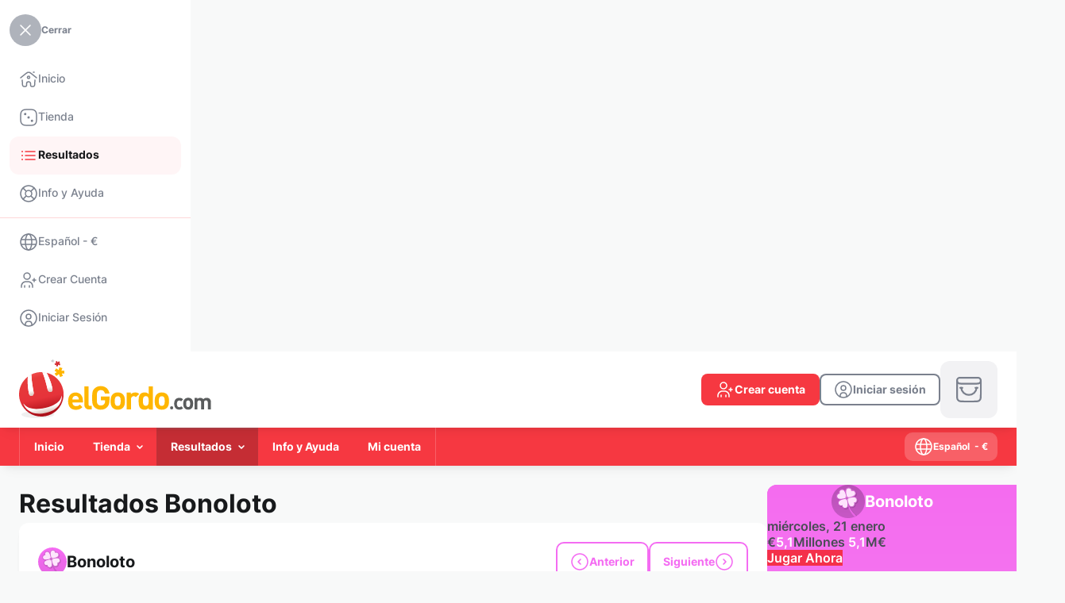

--- FILE ---
content_type: text/html; charset=UTF-8
request_url: https://www.elgordo.com/es/resultados/bonoloto--2022-11-09-mi%C3%A9rcoles
body_size: 26612
content:
<!DOCTYPE html>
<html lang="es" class="override">
    <head>
        <meta http-equiv="content-type" content="text/html; charset=UTF-8">
        <meta name="language" content="es">
        <meta name="distribution" content="global">
        <meta name="author" content="elGordo.com">
        
        <meta http-equiv="pragma" content="no-cache">
        <meta http-equiv="cache-control" content="no-cache">
        <meta http-equiv="expires" content="0">
        <meta http-equiv="X-UA-Compatible" content="IE=edge">
        <meta name="viewport" content="width=device-width, initial-scale=1">
        <link rel="canonical" href="https://www.elgordo.com/es/resultados/bonoloto--2022-11-09-miércoles">
        <link rel="x-canonical" href="https://www.elgordo.com/es/resultados/bonoloto--2022-11-09-miércoles">
                <link rel="alternate" hreflang="en" href="https://www.elgordo.com/en/results/bonoloto--2022-11-09-wednesday">
                <link rel="alternate" hreflang="es" href="https://www.elgordo.com/es/resultados/bonoloto--2022-11-09-miércoles">
                <link rel="alternate" hreflang="x-default" href="https://www.elgordo.com/en/results/bonoloto--2022-11-09-wednesday">
        <title>elGordo.com
	 - Bonoloto Resultados mié, 09 noviembre 2022
</title>
        <meta name="description" content="Comprueba los resultados y premios de los sorteos de Bonoloto
">
        <meta name="keywords" content="euromillones, lotería nacional, el gordo navidad, primitiva, quiniela, bonoloto, primitiva, loteria el niño, elgordo verano">
        <link rel="apple-touch-icon" sizes="57x57" href="https://www.elgordo.com/ui/elgordo-com/i/favicon/apple-touch-icon-57x57.png" />
        <link rel="apple-touch-icon" sizes="114x114" href="https://www.elgordo.com/ui/elgordo-com/i/favicon/apple-touch-icon-114x114.png" />
        <link rel="apple-touch-icon" sizes="72x72" href="https://www.elgordo.com/ui/elgordo-com/i/favicon/apple-touch-icon-72x72.png" />
        <link rel="apple-touch-icon" sizes="144x144" href="https://www.elgordo.com/ui/elgordo-com/i/favicon/apple-touch-icon-144x144.png" />
        <link rel="apple-touch-icon" sizes="60x60" href="https://www.elgordo.com/ui/elgordo-com/i/favicon/apple-touch-icon-60x60.png" />
        <link rel="apple-touch-icon" sizes="120x120" href="https://www.elgordo.com/ui/elgordo-com/i/favicon/apple-touch-icon-120x120.png" />
        <link rel="apple-touch-icon" sizes="76x76" href="https://www.elgordo.com/ui/elgordo-com/i/favicon/apple-touch-icon-76x76.png" />
        <link rel="apple-touch-icon" sizes="152x152" href="https://www.elgordo.com/ui/elgordo-com/i/favicon/apple-touch-icon-152x152.png" />
        <link rel="icon" type="image/png" href="https://www.elgordo.com/ui/elgordo-com/i/favicon/favicon-96x96.png" sizes="96x96" />
        <link rel="icon" type="image/png" href="https://www.elgordo.com/ui/elgordo-com/i/favicon/favicon-32x32.png" sizes="32x32" />
        <link rel="icon" type="image/png" href="https://www.elgordo.com/ui/elgordo-com/i/favicon/favicon-16x16.png" sizes="16x16" />
        <link rel="icon" type="image/png" href="https://www.elgordo.com/ui/elgordo-com/i/favicon/favicon-128.png" sizes="128x128" />
        <meta name="application-name" content="elGordo.com"/>
        <meta name="theme-color" media="(prefers-color-scheme: light)" content="white">
        <meta name="theme-color" media="(prefers-color-scheme: dark)"  content="black">
        <meta name="msapplication-TileColor" content="#FFFFFF" />
        <meta name="msapplication-TileImage" content="https://www.elgordo.com/ui/elgordo-com/i/favicon/mstile-144x144.png" />
        <meta name="msapplication-square70x70logo" content="https://www.elgordo.com/ui/elgordo-com/i/favicon/mstile-70x70.png" />
        <meta name="msapplication-square150x150logo" content="https://www.elgordo.com/ui/elgordo-com/i/favicon/mstile-150x150.png" />
        <meta name="msapplication-wide310x150logo" content="https://www.elgordo.com/ui/elgordo-com/i/favicon/mstile-310x150.png" />
        <meta name="msapplication-square310x310logo" content="https://www.elgordo.com/ui/elgordo-com/i/favicon/mstile-310x310.png" />
        <meta name="apple-mobile-web-app-capable" content="yes" />
            <link rel="stylesheet" href="https://www.elgordo.com/ui/elgordo-com/css/elgordo-com.css">
        <script type="text/javascript" src="https://www.elgordo.com/ui/webpack/runtime.9ea1afc930e131df00d2.js"></script>
            <script type="text/javascript" src="https://www.elgordo.com/ui/webpack/vendors.0c6a5cec6f39b9f09c5d.js"></script>
            <script type="text/javascript" src="https://www.elgordo.com/ui/webpack/vendors-ui.db5c58895597ff14fe4f.js"></script>
            <script type="text/javascript" src="https://www.elgordo.com/ui/webpack/index.4bc6aa22d279659dc14d.js"></script>
            <script type="text/javascript" src="https://www.elgordo.com/ui/webpack/main.3fa57ed45d376ce9ec2d.js"></script>
            <script>
                let swRegistration = null;
                var ismobile = isMobile.any;
                var pwaonlyMobile = true;
                var sw_scope = '/'
            </script>
            <script type="text/javascript" src="https://www.elgordo.com/ui/pwa/sw-management.js"></script>
            <link rel="apple-touch-startup-image" href="https://www.elgordo.com/ui/elgordo-com/i/favicon/pwa-favicon-512x512.png">
            <link rel="manifest" href="https://www.elgordo.com/manifest.json">
            <script type="text/javascript" src="https://www.elgordo.com/ui/pwa/pwa.js"></script><script>
        var web_spinloader_div = '<div class="spinner-load-content"><div class="loading"><div id="star-3" class="planet"></div><div id="star-2" class="planet"></div><div id="star-1" class="planet"></div><div class="shape" id="star-1-shape"></div><div class="shape" id="star-2-shape"></div><div class="shape" id="star-3-shape"></div></div></div>';
    </script><!-- General functions -->
            <script language="JavaScript" type="text/javascript">
                $.ajaxSetup({cache: false});
                var mySlidebars;
                var swiper = Swiper;
                var swiperSlidersIndex = [];
                var swiperSliders = [];

                var amountbutton_ranges = [];
                

                var slick_payments_mid_foot;

                var payments_settings = function(element) {
                    var basesettings = {
                        nextText: '<span class="button-bhv button-xsmall circle light-grey only-icon-full with-icon-left icon-arrow-right"></span>',
                        prevText: '<span class="button-bhv button-xsmall circle light-grey only-icon-full with-icon-left icon-arrow-left"></span>',
                        nextSelector: element.parents('.payments-content').find('.payment-slider-next'),
                        prevSelector: element.parents('.payments-content').find('.payment-slider-prev')
                    }
                    var settings1 = {
                        infiniteLoop: false,
                        speed: 500,
                        minSlides: 1,
                        maxSlides: 7,
                        moveSlides: 1,
                        slideWidth: 36,
                        slideMargin: 6,
                        adaptiveHeight: true,
                        hideControlOnEnd: true,
                        touchEnabled: false,
                        pager: false
                    };
                    var settings2 = {
                        infiniteLoop: false,
                        speed: 500,
                        minSlides: 1,
                        maxSlides: 5,
                        moveSlides: 1,
                        slideWidth: 36,
                        slideMargin: 6,
                        adaptiveHeight: true,
                        hideControlOnEnd: true,
                        touchEnabled: false,
                        pager: false
                    };
                    var windowwidth = $(window).width();
                    if(windowwidth < 1024){
                        settings2 = Object.assign({}, basesettings, settings2);
                        return settings2;
                    }
                    else{
                        settings1 = Object.assign({}, basesettings, settings1);
                        return settings1;
                    }

                }

                $(window).on('resize', function() {
                    set_widths();
                    set_tables();
                    //set_cartheight();
                    $(this).find('.button-menu').toggleClass('icon-arrow-down icon-arrow-up');
                    $.each($('.wrapper-dropdown'), function() {
                        if($(this).find('.button-menu').hasClass('icon-arrow-up')){
                            $(this).find('.button-menu').toggleClass('icon-arrow-up icon-arrow-down');
                        }
                        $(this).removeClass('active');
                    });

                    check_payment_sliders(false);
                });
                $.fn.serializeObject = function(){
                    var o = {};
                    var a = this.serializeArray();
                    $.each(a, function() {
                        if (o[this.name] !== undefined) {
                            if (!o[this.name].push) {
                                o[this.name] = [o[this.name]];
                            }
                            o[this.name].push(this.value || '');
                        } else {
                            o[this.name] = this.value || '';
                        }
                    });
                    return o;
                };
                function check_payment_sliders(initial){

                    slick_payments_mid_foot_settings = payments_settings(slick_payments_mid_foot);

                    if(slick_payments_mid_foot_settings.maxSlides < slick_payments_mid_foot.children().length){
                        if (slick_payments_mid_foot.parent().hasClass('bx-viewport')){
                            slick_payments_mid_foot.reloadSlider(slick_payments_mid_foot_settings);
                        }
                        else{
                            slick_payments_mid_foot.bxSlider(slick_payments_mid_foot_settings);
                        }
                    }
                    else{
                        if (slick_payments_mid_foot.parent().hasClass('bx-viewport')){
                            slick_payments_mid_foot.destroySlider();
                        }
                    }
                }
                function valid_session(valid, invalid)
                {
                    current_url = null;current_url = 'https://www.elgordo.com/es/resultados/bonoloto--2022-11-09-mi%C3%A9rcoles';var validation_url = 'https://www.elgordo.com/es/_jsfn_valid_session';
                    var mydata = {
                        format: "json",
                        route_url: current_url
                    }

                    var mythis = null;
                    if(arguments.length >= 3)
                        mythis = arguments[2]

                    var even = null;
                    if(arguments.length == 4)
                        even = arguments[3]

                    myAJAX('GET',
                        validation_url,
                        mydata,
                        function( data ) {
                            if(data.session)
                            {
                                if(valid)
                                    valid(mythis, even);
                            }
                            else
                            {
                                if(invalid)
                                    invalid(even)
                            }
                            return false;
                        }
                    );
                }

                function get_range(value){
                    var step = null;
                    var ends = null;
                    if (amountbutton_ranges.length){
                        for(element in amountbutton_ranges){
                            step = amountbutton_ranges[element][0];
                            ends = amountbutton_ranges[element][1][1];
                            if(value >= amountbutton_ranges[element][1][0] && value <= amountbutton_ranges[element][1][1]){
                                return {step: step, ends: ends};
                            }
                        }
                    }

                    return {step: step, ends: ends};
                }

                function initialize_amounttypefield(){

                    $('.amount-type-content').each(function(e){
                        amountContent = this;
                        $(this).find('.quick-selection-opt').on('click', function(e){
                            e.preventDefault();

                            unitfield = $(this).parents('.amount-type-content').find('input');

                            var currentVal = parseFloat($(this).attr('data-val'));
                            if (isNaN(currentVal)) {
                                currentVal = 0;
                            }
                            unitfield.val(currentVal);

                            if($(this).parents('.swiper-slide').length){
                                $(this).parents('.swiper-wrapper').find('.swiper-slide').removeClass('swiper-slide-active swiper-slide-next swiper-slide-prev');
                                $(this).parents('.swiper-slide').prev().addClass('swiper-slide-prev');
                                $(this).parents('.swiper-slide').next().addClass('swiper-slide-next');
                                $(this).parents('.swiper-slide').addClass('swiper-slide-active');
                            }

                            unitfield.trigger('change', [true]);
                        });
                        $(this).find('input').on('keyup input change', function(e, isquick=false){
                            if ($(this).parents('.form-field .input-bhv').hasClass('validation-error')){
                                $(this).parents('.form-field .input-bhv').removeClass('validation-error');
                                if ($(this).parents('.form-field').find('.messages').length){
                                    $(this).parents('.form-field').find('.messages').remove();
                                }
                            }

                            if($(amountContent).find('.swiper-container.quick-selection').length){
                                if(isquick){
                                    $(amountContent).find('.swiper-container.quick-selection .swiper-slide').removeClass('manual-selection');
                                }
                                else{
                                    $(amountContent).find('.swiper-container.quick-selection .swiper-slide').addClass('manual-selection');
                                }
                            }
                            if($(this).parents('.form-field .input-bhv').hasClass('amount-checker') && (typeof check_amount_range !== 'undefined' && $.isFunction(check_amount_range))){
                                check_amount_range($(this));
                            }
                        });
                        $(this).find('.amount-type-plus').off("click").on('click', function(e){
                            // Stop acting like a button
                            e.preventDefault();

                            // Get the field name
                            unitfield = $(this).parent().find('input');

                            // Get its current value
                            var currentVal = parseFloat(unitfield.val());
                            // If is not undefined
                            if (isNaN(currentVal)) {
                                currentVal = 0;
                            }

                            range_values = get_range((currentVal + 1));

                            step = 1;
                            if (range_values.step){
                                step = (range_values.step - (currentVal % range_values.step));
                            }

                            unitfield.val(Math.floor(currentVal + step));

                            unitfield.trigger('change', [false]);
                        });
                        $(this).find('.amount-type-minus').off("click").on('click', function(e){
                            // Stop acting like a button
                            e.preventDefault();
                            // Get the field name
                            unitfield = $(this).parent().find('input');

                            // Get its current value
                            var currentVal = parseFloat(unitfield.val());
                            // If it isn't undefined or its greater than 0
                            if (!isNaN(currentVal) && currentVal > 1) {

                                range_values = get_range(currentVal);

                                step = 1;
                                if (range_values.step){
                                    step = range_values.step;
                                    if (currentVal % step){
                                        step = (currentVal % step);
                                    }
                                }

                                // Decrement one
                                $(unitfield).val(Math.ceil(currentVal - step));
                            } else {
                                // Otherwise put a 0 there
                                $(unitfield).val('');
                            }
                            $(unitfield).trigger('change', [false]);
                        });

                        if($(this).find('.swiper-container.quick-selection').length){
                            var element_quick = this;
                            init_swiper_quick(element_quick);
                            $(window).on('resize', function() {
                                init_swiper_quick(element_quick);
                            });
                        }
                    });

                }
                function init_swiper_quick(element_swiper){
                    let mobile = window.matchMedia('(min-width: 0px) and (max-width: 550px)');
                    let phablet = window.matchMedia('(min-width: 551px) and (max-width: 768px)');
                    let tablet = window.matchMedia('(min-width: 769px) and (max-width: 1024px)');
                    let laptop = window.matchMedia('(min-width: 1025px) and (max-width: 1280px)');
                    let desktop = window.matchMedia('(min-width: 1281px)');

                    var activeslider = $(element_swiper).find('.swiper-slide.swiper-slide-active').index();
                    if(activeslider < 0)
                        activeslider = $(element_swiper).find('.swiper-slide.default-swiper').index();

                    $(element_swiper).find('.swiper-container.quick-selection').each(function(index, element){
                        if ($.inArray(element, swiperSlidersIndex) == -1 && $(element).is(':visible') && (mobile.matches || phablet.matches)) {

                            $(element).addClass('s'+index);

                            var swiper = new Swiper('.s'+index, {
                                slidesPerView: 4,
                                spaceBetween: 0,
                                centeredSlides: true,
                                initialSlide: activeslider,
                                slideToClickedSlide: true,
                                grabCursor: true,
                                on: {
                                    slideChange: function(swiper) {
                                        $(swiper.slides[swiper.activeIndex]).find('.quick-selection-opt').click();
                                    },
                                    init: function(swiper) {
                                        $(swiper.slides[swiper.activeIndex]).find('.quick-selection-opt').click();
                                    }
                                },

                            });

                            swiperSlidersIndex.push(element);
                            swiperSliders.push(swiper);
                        }
                        else{
                            if(!(mobile.matches || phablet.matches)){
                                if(swiperSlidersIndex.indexOf(element) != -1){
                                    swiperSliders[swiperSlidersIndex.indexOf(element)].destroy();

                                    swiperSliders.splice(swiperSlidersIndex.indexOf(element), 1);
                                    swiperSlidersIndex.splice(swiperSlidersIndex.indexOf(element), 1);
                                }
                                if($(element).find('.swiper-slide').length){
                                    $(element).find('.swiper-slide:eq(' + activeslider + ')').find('.quick-selection-opt').click();
                                }
                            }
                        }

                    });
                }

                function initialize_datemultifields(){
                    $('.date-fields-bhv').each(function(){
                        $(this).find('.fields-year input').mask("0000");
                        $(this).find('.fields-day input').mask("00");
                    });
                }

                function initialize_select2(element){
                    if (typeof(element) != "undefined" && element.length){
                        select2_element(element);
                    }
                    else{
                        $('select.auto-fill').each(function(e){
                            select2_element($(this))}
                        );
                    }
                    function select2_element(element){
                        var parent_special_select = element.parents('.special-select');
                        if(parent_special_select.length){
                            if(!parent_special_select.hasClass('with_select2'))
                                parent_special_select.addClass('with_select2');
                        }

                        var parent_select2_input = element.parents('.input-bhv-pseudo');
                        var parent_dialog = element.parents('.dialog-form-window');

                        if(parent_select2_input.length){
                           parentdropdown = parent_select2_input;
                        }
                        else{
                            if(element.parents('form').length){
                                parentdropdown = element.parents('form');
                            }
                            else{
                                parentdropdown = $('body');
                            }
                        }

                        parentcolor = element.parents('.section-color-page');
                        if(parentcolor.length){
                            customparentclass = parentcolor.attr('class');
                        }
                        else{
                            customparentclass = '';
                        }
                        customclass = '';
                        if(element.hasClass('txt-error'))
                            customclass = "txt-error";
                        if(element.hasClass('txt-ok'))
                            customclass = "txt-ok";

                        var select2_params = {
                            allowHtml: true,
                            width: 'resolve',
                            theme: 'default ' + customparentclass ,
                            containerCssClass : customclass,
                            dropdownParent: parentdropdown
                        }
                        if (!element.hasClass('with-search')){
                            select2_params['minimumResultsForSearch'] = -1
                        }

                        if(parent_select2_input.length){
                            select2_params['dropdownCssClass'] = parent_select2_input.attr('class').replace('input-bhv-pseudo', 'select2-bhv-pseudo');
                        }


                        if(element.hasClass('crypto-icons-select')) {
                            var withstyleTag = true;

                            select2_params['templateResult'] = function (item) {
                                var itemval = '';
                                var styleResult = '';
                                var classResult = '';
                                if (typeof(item.id) != "undefined" && item.id.length){
                                    itemval = $(item.element).data('icon');

                                    if(withstyleTag){
                                        iconURL = "https://www.elgordo.com/ui/gral/i/cryptos/myiconReplace.svg";
                                        iconURL = iconURL.replace("myiconReplace", itemval);
                                        styleResult = 'background-image: url(\"' + iconURL + '\"); background-repeat: no-repeat; background-size:24px 24px; background-position: left center;min-height:24px; display:flex; align-items:center; padding-left:32px;';
                                    }
                                }
                                var $span = $("<span style='" + styleResult + "' class='" + classResult + " " + itemval + "'><span>" + item.text + "</span></span>");
                                return $span;
                            }
                            select2_params['templateSelection'] = function (item) {
                                var itemval = '';
                                var styleSelection = '';
                                var classSelection = '';
                                if (typeof(item.id) != "undefined" && item.id.length){
                                    itemval = $(item.element).data('icon');

                                    if(withstyleTag){
                                        iconURL = "https://www.elgordo.com/ui/gral/i/cryptos/myiconReplace.svg";
                                        iconURL = iconURL.replace("myiconReplace", itemval);
                                        styleSelection = 'background-image: url(\"' + iconURL + '\"); background-repeat: no-repeat; background-size:24px 24px; background-position: left center;min-height:24px; display:flex; align-items:center; padding-left:32px;';
                                    }
                                }
                                var $span = $("<span style='" + styleSelection + "' class='" + classSelection + " " + itemval + "'><span>" + item.text + "</span></span>");
                                return $span;
                            }
                        }

                        element.select2(select2_params);
                    }
                    $(document).on('keydown', ".select2,.select2-dropdown", function (e) {
                        if (e.originalEvent && e.which == 40) {
                            e.preventDefault();
                            $(this).prev().select2('open');
                        }
                    });

                    $('select').on('select2:open', function (e) {
                        if($(this).parents( ".input-wrapper" ).length){
                            $(this).parents( ".input-wrapper" ).css('z-index', '99');
                            $(this).parents( ".input-wrapper" ).siblings( ".select2-container" ).css('z-index', '90');
                        }
                        attr_style = $(this).parents( "form").find(".form-disposition").attr("style");
                        if (typeof attr_style !== 'undefined' && attr_style !== false)
                            $(this).parents( "form").find(".form-disposition").removeAttr("style");
                        $(this).parents( "form").find(".form-disposition").css('position', 'relative').css('z-index', '80');
                        $(this).parents( ".form-disposition").css('z-index', '90');

                        var parent_action_dialog = $(this).parents('.dialog-form-window');
                        if(parent_action_dialog.length){
                            parent_action_dialog_overflow = parent_action_dialog.find('.content[role="window"]').addClass('select-opened');
                        }

                    });
                    $('select').on('select2:close', function (e) {
                        if($(this).parents( ".input-wrapper" ).length){
                            $(this).parents( ".input-wrapper" ).css('z-index', 'auto');
                            $(this).parents( ".input-wrapper" ).siblings( ".select2-container" ).css('z-index', 'auto');
                        }
                        attr_style = $(this).parents( "form").find(".form-disposition").attr("style");
                        if (typeof attr_style !== 'undefined' && attr_style !== false)
                            $(this).parents( "form").find(".form-disposition").not($(this).parents( ".form-disposition")).removeAttr("style");

                        var parent_action_dialog = $(this).parents('.dialog-form-window');
                        if(parent_action_dialog.length){
                            parent_action_dialog_overflow = parent_action_dialog.find('.content[role="window"]').removeClass('select-opened');
                        }
                    });
                }

                $(function() {
                    slick_payments_mid_foot = $('.list-payments.mid-foot-script');
                    

                    initialize_select2();
                    initialize_amounttypefield();
                    set_clickable_rows();
                    set_clickaction();

                    initialize_datemultifields();

                    $("input[type='submit'], input[type='button']").one('dblclick', function (event) {
                       event.preventDefault();
                    });
                    tooltip_generator();
                    $('.with-accordion span.accordion.not-shown').each(function(){
                        relationto = $(this).attr('rel');
                        relation = $('div[name="' + relationto + '"]');
                        relation.hide();
                    });

                    $('.with-accordion').on('click', function(e){
                        arrow = $(this).find('span.accordion');
                        relationto = arrow.attr('rel');
                        relation = $('div[name="' + relationto + '"]');
                        arrow.toggleClass('not-shown');
                        relation.toggle();
                        e.stopPropagation();

                    });
                    $('li.submenu:not(.login)').hover(function(e){
                        rwdcs_val = removeQuotes($('.special-rwdcs').css('font-family'));
                        submenu = $(this);
                        if (!submenu.hasClass('notablet') || !($.inArray(rwdcs_val, ['mobile', 'phablet']) >=0)){
                            e.preventDefault();
                            submenu.toggleClass('active');
                            submenu.children('.dropdown.mnu').toggleClass('active');
                            $('li.submenu:not(.login).active').not(submenu).each(function(){
                                $(this).removeClass('active');
                                $(this).children('.dropdown.mnu').removeClass('active');
                            });
                        }
                    })
                    $('li.submenu.login').on('click', function(e){
                        $(this).toggleClass('active');
                        $(this).children('a').toggleClass('active');
                    })
                    $('body').on('click',function(event){
                        if(!$(event.target).is('li.submenu:not(.login) > a > *') && !$(event.target).is('li.submenu:not(.login) > a')){
                            $('li.submenu:not(.login).active').each(function(){
                                $(this).removeClass('active');
                                $(this).children('.dropdown.mnu').removeClass('active');
                            });
                        }
                    });

                    // Toggle methods
                    mySlidebars = new $.slidebars({'siteClose':false});
                    $('.toggle-link').on('touchend click', function(ev) {
                        $(this).toggleClass('active');
                    });

                    $( '#sb-site, .sb-site-container, .sb-close-link' ).on( 'touchend click', function ( event ) {
                        if (mySlidebars.slidebars.active('left')) {
                            mySlidebars.slidebars.close(); // Close it.
                            $('.toggle-link').toggleClass('active');
                        }
                    });
                    set_tables();

                    set_widths();
                    //set_cartheight();
                    $('.upd-route-cookie').on('click', function(){
                        if($('.custom-dimensions.pagename').length > 0)
                        {
                            set_cookie('twld-route', $('.custom-dimensions.pagename').attr('id'), 1);
                        }
                    });

                    $('.dd-intranet-mnu').each(function(){
                        if(!$(this).hasClass('disabled')){
                            new DropDown($(this));
                        }
                    });
                    $('.dd-notifications-mnu').each(function(){
                        if(!$(this).hasClass('disabled')){
                            new DropDown($(this));
                        }
                    });
                    $('.dd-main-navigation-mnu.with-drop').each(function(){
                        if(!$(this).hasClass('disabled')){
                            new DropDown($(this));
                        }
                    });
                    $(document).on('click', function() {
                        // all dropdowns
                        $.each($('.wrapper-dropdown'), function() {
                            if($(this).find('.button-menu').hasClass('icon-arrow-up')){
                                $(this).find('.button-menu').toggleClass('icon-arrow-up icon-arrow-down');
                            }
                            $(this).removeClass('active');
                        });
                    });
                    $(".select-lang-curr").on('click', function(e) {
                        e.preventDefault();
                        mySlidebars.slidebars.close();
                        dialogwin = $("#dialog-new-window");

                        dialogwin.html($('#content-lang-curr').html());

                        window_dialog_initialize();
                        settogglewindow(dialogwin, true);
                        dialogwin.find('.currency-chg').off().on('click', function(e){
                            e.preventDefault();
                            $('form[name="lang-curr-form"] [name="currency-web"]').val($(this).attr('rel'));
                            $('form[name="lang-curr-form"]').submit();
                        });


                    });
                    $('.basket-nav').on('click', function(e){
                        e.preventDefault();
                        window.location.href = "https://www.elgordo.com/es/carrito";
                    });

                    check_payment_sliders(true);

                    $('.section.drop').on('click', function(e) {
                        e.preventDefault();
                        var link = $(this);
                        $(this).parents('.lnks-drop').find('.section.drop').not(this).each(function(){
                            $(this).parent('.grp-lnks').find('.section.drop').addClass('hide-lnk');
                            $(this).parent('.grp-lnks').find('.grp-section').addClass('hide-div');
                        });
                        link.parent('.grp-lnks').find('.grp-section').toggleClass('hide-div');
                        link.toggleClass('hide-lnk');
                    });
                    $('.seal-link').on('click', function(e) {
                        e.preventDefault();
                        window.open($(this).attr('rel'), 'popup', 'height=500,width=530,toolbar=no');
                    });

                    $(".copy-clipboard").on('click', function(e){
                        e.preventDefault();
                        if($(this).hasClass('ico-copy')){
                            copy_to_clipboard($(this).attr('data-copy'));
                            $(this).siblings('.copy-clipboard-txt').addClass('visible');
                            $(this).toggleClass('ico-copy ico-copied').removeAttr('href').delay(600).queue(function(){
                                $(this).siblings('.copy-clipboard-txt').removeClass('visible');
                                $(this).toggleClass('ico-copied ico-copy').attr('href', '').dequeue();
                            });
                        }
                    });
                });

                function set_tables(){
                    setTimeout(function(){
                        $('.new-table thead th').removeClass('first-visible last-visible');
                        $('.new-table thead').each(function(){
                            $(this).find('th:not(:hidden)').first().addClass('first-visible');
                           $(this).find('th:not(:hidden)').first().addClass('first-visible');
                           $(this).find('th:not(:hidden)').last().addClass('last-visible');
                        })
                    }, 200);
                }

                function set_widths(){
                    set_rwdcs();
                }
                function get_current_page(callbackfunc)
                {
                    page = 1
                    var currentState = history.state;
                    if(currentState)
                        page = currentState['page']
                    else
                    {
                        var query = window.location.search.substring(1);
                        var qs = parse_query_string(query);
                        if(qs.page)
                            page = qs.page;
                    }

                    window.onpopstate = function(event) {
                        page = 1
                        var currentState = event.state;
                        if(currentState)
                            page = currentState['page']

                        paginator(page);
                    };

                 return page
                }
                function set_current_page(page)
                {
                    if(get_current_page() == page)
                        window.history.replaceState({'page': page}, "title "+page, "?page="+page);
                    else
                        window.history.pushState({'page': page}, "title "+page, "?page="+page);
                }
                function parse_query_string(query) {
                    var vars = query.split("&");
                    var query_string = {};
                    for (var i = 0; i < vars.length; i++) {
                        var pair = vars[i].split("=");
                        var key = decodeURIComponent(pair.shift());
                        var value = decodeURIComponent(pair.join("="));
                        // If first entry with this name
                        if (typeof query_string[key] === "undefined") {
                          query_string[key] = value;
                          // If second entry with this name
                        } else if (typeof query_string[key] === "string") {
                          var arr = [query_string[key], value];
                          query_string[key] = arr;
                          // If third or later entry with this name
                        } else {
                          query_string[key].push(value);
                        }
                  }
                  return query_string;
                }

                function DropDown(el, initialpos, overflowpos, returned) {
                    if(returned != false)
                        returned = true;
                    this.dd = el;
                    this.placeholder = this.dd.children('span');
                    this.opts = this.dd.find('ul > li');
                    this.directlinks = this.dd.find('.row a');
                    this.val = '';
                    this.index = -1;
                    this.initEvents(initialpos, overflowpos, returned);
                }
                DropDown.prototype = {
                    initEvents : function(initialpos, overflowpos, returned) {
                        var obj = this;
                        if(!obj.dd.hasClass('dropdown-initialize'))
                            obj.dd.addClass('dropdown-initialize');
                        obj.dd.on('click', function(event){
                            event.stopPropagation();
                            $('.dropdown-initialize').not(this).removeClass('active');
                            $(this).toggleClass('active');
                            $(this).find('.button-menu').toggleClass('icon-arrow-down icon-arrow-up');
                            return false;
                        });
                        if(initialpos != undefined){
                            check_position();
                            $(window).on('resize', function() {
                                check_position();
                            });
                        }
                        function check_position(){
                            if(obj.dd.hasClass(overflowpos)){
                                obj.dd.removeClass(overflowpos).addClass(initialpos);
                            }
                            obj_div = obj.dd.find('.mnu');
                            parent_div = obj.dd.parents('.header-container');
                            setTimeout(function(){
                                if ((obj_div.offset().left + obj_div.width()) > parent_div.offset().left + parent_div.width()){
                                    obj.dd.removeClass(initialpos).addClass(overflowpos);
                                }
                            }, 100);

                        }
                        obj.opts.on('click',function(e){
                            e.preventDefault();
                            var opt = $(this);
                            obj.val = opt.text();
                            obj.index = opt.index();
                            if(returned){
                                obj.placeholder.html(opt.find('a').html());
                            }
                            if($(obj.dd).find('.button-menu').hasClass('icon-arrow-up')){
                                $(obj.dd).find('.button-menu').toggleClass('icon-arrow-up icon-arrow-down');
                            }
                            $(obj.dd).removeClass('active');
                            if(opt.find('a').attr('href') != "" && opt.find('a').attr('href') != "#"){
                                window.location= opt.find('a').attr('href');
                            }
                            return false;

                        });
                        obj.directlinks.on('click',function(e){
                            e.preventDefault();
                            var opt = $(this);
                            window.location= opt.attr('href');
                            return false;

                        });
                    },
                    getValue : function() {
                        return this.val;
                    },
                    getIndex : function() {
                        return this.index;
                    }
                }


                function copy_to_clipboard(value) {
                    var $temp = $("<input>");
                    $("body").append($temp);
                    $temp.val(value).select();
                    document.execCommand("copy");
                    $temp.remove();
                }

                function show_message(type, isok, title, message, isreload, okcallback, oktext, kotext){

                    if (typeof title === "undefined" || title === null) {
                        title = null;
                    }
                    if (typeof isreload === "undefined" || isreload === null) {
                        isreload = false;
                    }
                    if (typeof oktext === "undefined" || oktext === null) {
                        oktext = null;
                    }
                    if (typeof kotext === "undefined" || kotext === null) {
                        kotext = null;
                    }

                    /*Type: message - login - info*/
                    myAJAX('GET',
                        'https://www.elgordo.com/es/_jsfn_show_msg_alert',
                        {'type': type, 'ok': isok, 'title': title, 'message': message, 'isreload': isreload},
                        function( data ) {
                            if(data.show)
                            {
                                dialogwin = $("#dialog-"+data.type+"-window");
                                dialogwin.html(data.html);

                                if(data.type == 'message')
                                {
                                    settogglewindow(dialogwin, true);
                                }
                                else
                                {
                                    if(oktext)
                                        dialogwin.find('#ok-button').text(oktext);
                                    if(kotext)
                                        dialogwin.find('#ko-button').text(kotext);

                                    settogglewindow(dialogwin, true);
                                    dialogwin.find('#ok-button').off().on('click', function(e){
                                        settogglewindow(dialogwin, false, data.isreload);
                                        if(okcallback)
                                            okcallback();
                                    });
                                    dialogwin.find('#ko-button').off().on('click', function(e){
                                        settogglewindow(dialogwin, false, data.isreload);
                                    });
                                }
                            }
                            return false;
                        }
                    );
                }
                function show_error_dialog()
                {
                    window_dialog_initialize();
                    settogglewindow($( "#dialog-message-error" ), true);
                }
                function set_clickable_rows(){
                    $('.clickable-row tr, .clickable-row .row-table:not(.no-clickable)').click(function() {
                        var href = $(this).find("a.clickable-lnk").attr("href");
                        if(href) {
                            window.location = href;
                        }
                    });
                }
                function changeTimezone(date, ianatz)
                {

                  // suppose the date is 12:00 UTC
                  var invdate = new Date(date.toLocaleString('en-US', {
                    timeZone: ianatz
                  }));

                  // then invdate will be 07:00 in Toronto
                  // and the diff is 5 hours
                  var diff = date.getTime() - invdate.getTime();

                  // so 12:00 in Toronto is 17:00 UTC
                  return new Date(date.getTime() - diff); // needs to substract

                }
                function set_countdown(message_over){
                    timeZone = Intl.DateTimeFormat().resolvedOptions().timeZone
                    if (typeof message_over === "undefined" || message_over === null) {
                        message_over = 'Tiempo prolongado';
                    }
                    $('[data-countdown]').each(function() {
                        var ischrono = false;
                        if($(this).hasClass('chrono')){
                            ischrono = true;
                        }
                        var tz = $(this).data('timezone');
                        var countdown = $(this).data('countdown');
                        var $this = $(this);
                        startTime = countdown.match(/(\d+)-(\d+)-(\d+)\s*(\d+):(\d+):(\d+)/);
                        finalDate = new Date(Date.UTC(startTime[1], startTime[2]-1, startTime[3], startTime[4], startTime[5], startTime[6], 0));
                        finalDate = changeTimezone(finalDate, timeZone);
                        $this.countdown(finalDate).on('update.countdown', function(event) {
                            var timetoend = ($(this).html(event.strftime('')));
                            if(event.offset.totalDays <= 7){
                                if (!ischrono){
                                    format = "<span class='det'><span class='countdown'>%H</span>:</span>"
                                    + "<span class='det'><span class='countdown'>%M</span>:</span>"
                                    + "<span class='det'><span class='countdown'>%S</span></span>";
                                }
                                else{
                                    format = "<span class='det-block'><span class='det'><span class='countdown'>%H</span></span><span class='desc'> Horas</span></span><span class='det-block'><span class='det'>:</span><span class='desc'>&nbsp;</span></span>"
                                    + "<span class='det-block'><span class='det'><span class='countdown'>%M</span></span><span class='desc'> Minutos</span></span><span class='det-block'><span class='det'>:</span><span class='desc'>&nbsp;</span></span>"
                                    + "<span class='det-block'><span class='det'><span class='countdown'>%S</span></span><span class='desc'> Segundos</span></span>";
                                }


                                if((event.offset.totalDays % 7) > 0) {
                                    if (!ischrono)
                                        format = "<span class='det days'><span class='countdown'>%-d días</span></span>" + format;
                                    else
                                        format = "<span class='det-block'><span class='det days'><span class='countdown'>%d</span></span><span class='desc'> Días</span></span>" + format;
                                }
                                if(event.offset.weeks > 0) {
                                    if (!ischrono)
                                        format = "<span class='det weeks'><span class='countdown'>%-w semanas</span></span>" + format;
                                    else
                                        format = "<span class='det-block'><span class='det days'><span class='countdown'>%w</span></span><span class='desc'> Semanas</span></span>" + format;
                                }

                                var $this = $(this).html(event.strftime(''
                                + format));
                                if($(this).parents('.rel-countdown').hasClass('no-time'))
                                    $(this).parents('.rel-countdown').removeClass('no-time');
                                if($(this).parents('.time2play-content').hasClass('no-time'))
                                    $(this).parents('.time2play-content').removeClass('no-time');
                            }
                            else{
                                if(!$(this).parents('.rel-countdown').hasClass('no-time'))
                                    $(this).parents('.rel-countdown').addClass('no-time');
                                if(!$(this).parents('.time2play-content').hasClass('no-time'))
                                    $(this).parents('.time2play-content').addClass('no-time');
                                var $this = $(this).html('&nbsp;');
                            }
                        })
                        .on('finish.countdown', function(event) {
                            if($(this).parents('.rel-countdown').hasClass('no-time'))
                                $(this).parents('.rel-countdown').removeClass('no-time');
                            if($(this).parents('.time2play-content').hasClass('no-time'))
                                $(this).parents('.time2play-content').removeClass('no-time');
                            if (!ischrono){
                                $(this).html("<span>" + message_over + "</span>");
                            }
                            else{
                                $(this).html("<span>" + message_over + "</span>");
                            }

                        });
                    });
                }
                function set_clickaction(){
                    $('.click-action').click(function(e){
                        e.stopPropagation();
                        location.href = $(this).attr('rel');

                    });
                    if ('ontouchstart' in document.documentElement){
                        $(".click-action [rel~=tooltip]").click(function(e) {
                            e.stopPropagation();
                       });
                    }
                }

                function start_spin(customtarget){
                    customtarget = customtarget || "";
                    var target = '';
                    if(customtarget.length)
                        target = $(customtarget);
                    else
                        target = $('.spinner-loading');
                    if(!target.hasClass('always-visible')){
                        target.show();
                        target.html(web_spinloader_div);
                    }
                    else{
                        target.addClass('active-loader');
                        target.prepend(web_spinloader_div)
                    }
                }
                function stop_spin(customtarget){
                    customtarget = customtarget || "";
                    var target = '';
                    if(customtarget.length)
                        target = $(customtarget);
                    else
                        target = $('.spinner-loading');
                    if(!target.hasClass('always-visible')){
                        target.html('');
                        target.hide();
                    }
                    else{
                        target.removeClass('active-loader');
                        target.find('.spinner-load-content').remove()
                    }
                }

                function reload_notifications_header()
                {
                    $.ajax({
                        type: "GET",
                        url: 'https://www.elgordo.com/es/intranet/_jsfn_intr_notifications_get'
                    }).done(function(data) {
                        dialogwin = $('[name="notifications-header"]')
                        dialogwin.html(data);
                        $('.dd-notifications-mnu').each(function(){
                            if(!$(this).hasClass('disabled')){
                                new DropDown($(this));
                            }
                        });
                    });
                }
            </script>

            <!-- Cart functions -->
            <script type="text/javascript">
                function reload_game_cart(rewrite_url, isadded){
                    rewrite_url = rewrite_url || false;
                    isadded = isadded || false;
                    if ($("#data-cart").length>0){
                        reload_data_cart(rewrite_url);
                    }
                    if($("#pasive-tickets").length>0){
                        reload_draw();
                    }
                    if ($("#draw-cart-content").length>0){
                        if(typeof reload_draw_cart !== 'undefined' && $.isFunction(reload_draw_cart)){
                            reload_draw_cart(isadded);
                        }
                    }
                    $.get('https://www.elgordo.com/es/_jsfn_game_cart_list',
                        function(data) {
                        if(data.numbets > 0){
                            if(!$('#num-bets').parents('.basket-cart').hasClass('with-items'))
                                $('#num-bets').parents('.basket-cart').addClass('with-items');
                        }
                        else{
                            $('#num-bets').parents('.basket-cart').removeClass('with-items');
                        }
                        $('#num-bets').html(data.numbets);
                    });
                }
            </script>
            <script>//it is absolutely crucial to define gtag in the global scope
      window.dataLayer = window.dataLayer || [];
      function gtag(){dataLayer.push(arguments);}$(function() {
      var cookieconsent;
      
         cookieconsent = init_cookie_consent(false);
      
      activate_reconfig(cookieconsent);
   });
   function init_cookie_consent(autorun){
      cookieconsent = CookieConsent;
      cookieconsent.run({
         autoShow: autorun,
         cookie: {
            expiresAfterDays: 365,
         },
         guiOptions: {
              consentModal: {
                  layout: 'cloud',
                  position: 'bottom right',
                  equalWeightButtons: true,
                  flipButtons: false
              },
              preferencesModal: {
                  layout: 'box',
                  equalWeightButtons: true,
                  flipButtons: false
              }
         },
         categories: {
              necessary: {
                  enabled: true,  // this category is enabled by default
                  readOnly: true  // this category cannot be disabled
              },
              analytics: {}
         },
         language: {
              default: 'es',
              translations: {
                  'es': {
                      consentModal: {
                          title: 'Usamos cookies',
                          description :  "Hola, esta web utiliza cookies esenciales para su correcto funcionamiento y cookies de seguimiento para entender como interactuas con ella. Las últimas serán utilizadas únicamente tras el consentimiento." + ' <button type="button" data-cc="show-preferencesModal" class="cc__link">' + "Déjame elegir" + '</button>',
                          acceptAllBtn: 'Aceptar',
                          acceptNecessaryBtn: 'Rechazar',
                      },
                      preferencesModal: {
                          title: "<div>Ajustes de cookies</div>",
                          acceptAllBtn: 'Aceptar todo',
                          savePreferencesBtn: 'Guardar configuración',
                          closeIconLabel: 'Cerrar',
                          sections: [
                              {
                                 title : "Uso de cookies",
                                 description: stringToHTML("Usamos cookies para garantizar las funcionalidades básicas de esta Web y para mejorar la experiencia online.&lt;br&gt;Puedes elegir aceptarlas o no en cada categoría siempre que quieras. Para más información referente a las cookies, por favor, lee completa la &lt;a href=&#34;https://www.elgordo.com/es/cookies&#34; class=&#34;cc-link&#34; rel=&#34;nofollow&#34;&gt;política de cookies&lt;/a&gt;.")
                              },{
                                 title : "Cookies estrictamente necesarias",
                                 description: "Estas cookies son esenciales para el correcto funcionamiento de esta web. Sin estas cookies la web no funcionaría correctamente",
                                 linkedCategory: 'necessary'
                              },{
                                 title : "Cookies de Analytics",
                                 description: "Estas cookies recolectan información de como usas la web, que páginas visitas y en cuantos enlaces haces click. Todos estos datos son anonimizados y no es posible usarlos para identificarte",
                                 linkedCategory: 'analytics',
                                 cookieTable: {
                                      headers: {
                                          name: "Nombre",
                                          domain: "Servicio",
                                          description: "Caducidad",
                                          expiration: "Tipo"
                                      },
                                      body: [
                                          {
                                              name: "^_ga",
                                              domain: "Google Analytics",
                                              description: "2 años",
                                              expiration: "Cookie permanente"
                                          }
                                      ]
                                  }

                              }
                          ]
                      }
                  }
              }
         },
         onConsent: ({cookie}) => {
               if(cookieconsent.acceptedCategory('analytics')){
                  load_analytics();
               }
          },
          onChange: ({changedCategories, changedServices}) => {
              if(cookieconsent.acceptedCategory('analytics')){
                  load_analytics();
               }
          },

      });

      return cookieconsent;
   }
   function activate_reconfig(cookieconsent){
      $('[name="cookies-reconfig"]').click(function(ev){
         ev.preventDefault();
         if(typeof(cookieconsent) == 'undefined'){
            cookieconsent = init_cookie_consent(false);
         }
         if(!cookieconsent.validCookie('cc_cookie')){
            cookieconsent.show();
         }
         else{
            cookieconsent.showPreferences();
         }
      })
   }
   function load_analytics(){gtag('js', new Date());
         gtag('config', 'G-J3TNHMK1HC');
         var s = document.createElement('script');
          s.type = "text/javascript"
          s.async = "true";
          s.src = "https://www.googletagmanager.com/gtag/js?id=G-J3TNHMK1HC";
          var x = document.getElementsByTagName('script')[0];
          x.parentNode.insertBefore(s, x);
      
   }
   var stringToHTML = function (str) {
      var parser = new DOMParser();
      var doc = parser.parseFromString(str, 'text/html');
      return doc.body.textContent;
   };

</script>
            
    <script>
        $(function() {
            set_countdown();
            
                nodate = false;
            
        });</script>

        
    </head>
    
    
            
            
        
    <body class="lang-es alt-page"><div class="sb-slidebar sb-left sb-style-push">
            <nav>
                <div class="mp-menu">
                    <div class="top-links">
                        <div class="close-container">
                            <a class="sb-close-link"><span class="ico button-bhv button-small circle with-icon-left icon-close only-icon-full"><span></span></span><span>Cerrar</span></a>
                        </div>
                        <ul>
                            <li><a class="icon icon-home " href="https://www.elgordo.com/es">Inicio</a></li><li><a class="icon icon-shop " href="https://www.elgordo.com/es/tienda">Tienda</a></li><li><a class="icon icon-results  active-route" href="https://www.elgordo.com/es/resultados">Resultados</a></li>
                            <li>
                                <a class="icon icon-help " href="https://www.elgordo.com/es/info">Info y Ayuda</a>
                            </li>
                        </ul>
                    </div>
                    <div class="bottom-links">
                        <ul>
                            <li><a class="select-lang-curr icon icon-language" href="">
                                Español - €
                            </a></li><li><a class="icon icon-signin upd-route-cookie" href="https://www.elgordo.com/es/crear-cuenta">Crear Cuenta</a></li><li><a class="icon icon-login upd-route-cookie" href="https://www.elgordo.com/es/registro">Iniciar Sesión</a></li></ul></div>
                </div>
            </nav>
        </div>
    <span class="custom-dimensions pagename" id="result-bonoloto"></span>
<div class="dialog-form-window small-resize window-dialog" title="" id="dialog-close-session">
                <a class="close-ico btn-close"></a>
                <div class="content" role="window">
                    <div class="content-items">
                        <h1>Cerrar sesión</h1>
                        <div class="text-content left text-info">
                            <div>Vas a cerrar tu sesión</div>
                            <div>Por favor, confirma</div>
                        </div>
                        <div class="buttons-panel">
                            <div class="i">
                                <button class="button-bhv button-small light-grey dark-text" id="ko-button"><span>Cancelar</span></button>
                            </div>
                            <div class="d">
                                <button class="button-bhv button-medium primary" id="ok-button"><span>Sí, cerrar sesión</span></button>
                            </div>
                        </div>
                    </div>
                </div>
            </div>
            <div class="dialog-form-window small window-dialog" title="" id="dialog-message-error">
                <a class="close-ico btn-close"></a>
                <div class="content" role="window">
                    <div class="content-items centered">
                        <h1>Error</h1>
                        <center><div class="pic-error-js"></div></center>
                        <div class="text-content text-info">
                            <div class="c">Disculpa, estamos teniendo un problema con esta solicitud. Por favor, inténtalo de nuevo recargando la página.</div>
                        </div>
                        <div class="buttons-panel">
                            <form novalidate action="https://www.elgordo.com/es">
                                <button class="button-bhv button-small light-grey dark-text with-icon-left icon-home" onclick='location.reload();'><span>Volver a inicio</span></button>
                            </form>
                            <button class="button-bhv button-medium primary with-icon-left icon-auto-renew" onclick='location.reload();'><span>Recargar página</span></button>
                        </div>
                    </div>
                </div>
            </div>
            <div class="dialog-form-window smaller window-dialog" title="" id="dialog-message-window"></div>
            <div class="dialog-form-window small-resize window-dialog" title="" id="dialog-confirm-window"></div>
            <div class="dialog-form-window small window-dialog" title="" id="dialog-small-window"></div>
            <div class="dialog-form-window small-resize window-dialog" title="" id="dialog-window"></div>
            <div class="dialog-form-window small window-dialog" title="" id="dialog-info-window"></div>
            <div class="dialog-form-window small-resize window-dialog" title="" id="dialog-accept-window"></div>
            <div class="dialog-form-window super window-dialog" title="" id="dialog-big-window"></div>
            <div class="dialog-form-window window-dialog" title="" id="dialog-standard-window"></div>
            <div class="dialog-form-window window-dialog ticket-format" title="" id="dialog-ticket-window"></div>
            <div class="dialog-form-window new window-dialog " title="" id="dialog-new-window"></div>
            <div id="content-lang-curr" class="hide-div">
                <a class="close-ico btn-close"></a>
                <div class="content" role="window">
                    <form novalidate action="" method="post" name="lang-curr-form">
                        <div class="content-selectors">
                            <!-- Currency dictionary --><h1 class="title">Selecciona tu idioma</h1>
                            <div class="panel-buttons">
                                
                                        
                                    
                                    <a class="" href="https://www.elgordo.com/en/results/bonoloto--2022-11-09-wednesday" rel="en">
                                        <span>
                                            <div>English</div>
                                            <div class="secondary">
                                                &nbsp;
                                            </div>
                                        </span>
                                    </a>
                                        
                                    
                                    <a class=" active" href="https://www.elgordo.com/es/resultados/bonoloto--2022-11-09-mi%C3%A9rcoles" rel="es">
                                        <span>
                                            <div>Español</div>
                                            <div class="secondary">
                                                &nbsp;
                                            </div>
                                        </span>
                                    </a>
                            </div>
                                <h1 class="title">Selecciona tu moneda</h1>
                                <div class="panel-buttons">
                                    <a href="" class="text-small  active  currency-chg" rel="EUR">
                                            <div>Euro</div>
                                            <div class="secondary">
                                                EUR - €
                                            </div>
                                        </a>
                                    <a href="" class="text-small  currency-chg" rel="USD">
                                            <div>Dólar</div>
                                            <div class="secondary">
                                                USD - $
                                            </div>
                                        </a>
                                    
                                </div>
                                <input type="hidden" name="currency-web" value="EUR">
                            

                        </div>
                    </form>
                </div>
            </div>
            
    <div class="dialog-form-window window-dialog" title="" id="dialog-play"></div>
    <div class="hide-div" id="alert-error-limit">
    <a class="close-ico btn-close"></a>
    <div class="content window-error-play" role="window">
        <div class="content-items content-text centered">
            <div class="global-pic-limit"></div>
            <div>
                <h1 class="small" name="alert-limit-title">Límite de cantidad alcanzado</h1>
                <div class="sub-head-txt c hide-div" name="alert-limit-subtitle"></div>
            </div>
            <div class="content-items">
                <div class="text-content">
                    <div class="text-info c" name="alert-limit-description"></div>
                </div>
                <div class="c hide-div" name="alert-limit-link"></div>
                <div class="buttons-panel columns">
                    <div class="full">
                        <button class="button-bhv button-medium primary full-width" id="error-review-btn"><span name="alert-limit-button">Revisar</span></button>
                    </div>
                </div>
            </div>
        </div>
    </div>
</div>
<script language="javascript">
    function get_limit_modal(modal_window, limitdata, reload, callback)
    {
        alertwin = $('#alert-error-limit');
        dialogwin = modal_window;
        dialoglink = alertwin.find('[name="alert-limit-link"]');
        dialogtitle = alertwin.find('[name="alert-limit-title"]');
        dialogdescription = alertwin.find('[name="alert-limit-description"]');
        dialogbutton = alertwin.find('[name="alert-limit-button"]');
        ismodalclick = false;

        dialogtitle.html('');
        dialogdescription.html('');
        dialoglink.html('');
        if(!dialoglink.hasClass('hide-div')){
            dialoglink.addClass('hide-div')
        }
        dialogbutton.html('');
        if(!dialogbutton.parent().hasClass('hide-div')){
            dialogbutton.parent().addClass('hide-div')
        }

        action = limitdata.action
        if(action != 'info')
            callback = null;

        if(action == 'burst')
        {
            titlespan = "Demasiadas solicitudes";
            dialogtitle.html(titlespan);

            descriptionspan = "Servicio bloqueado, inténtalo de nuevo más tarde.";
            dialogdescription.html(descriptionspan);
        }
        else
        {
            switch(limitdata.typelimitcs){
                case 'client-logfail-num':
                    titlespan = "Demasiados intentos de inicio de sesión fallidos";
                    dialogtitle.html(titlespan);

                    if(action == 'stop')
                    {
                        var descriptionspan ="Por favor, inténtalo de nuevo más tarde.";
                        dialogdescription.html(descriptionspan);
                    }
                    break;

                case 'client-new-num':
                    titlespan = "Demasiadas cuentas nuevas creadas desde tu localización";
                    dialogtitle.html(titlespan);

                    if(action == 'stop')
                    {
                        var descriptionspan ="Por favor, inténtalo de nuevo más tarde, o si tienes algún problema técnico, contacta con nosotros para que podamos ayudarte a crear tu nueva cuenta.";
                        dialogdescription.html(descriptionspan);

                        buttonspan = "Contacta con nosotros";
                        dialogbutton.html(buttonspan);
                        button_action = {'type': 'redirect', 'redirect': 'clientnew-num'};
                    }
                    break;

                 case 'client-pwdrecovery-num':
                    titlespan = "Demasiadas solicitudes de recuperación de contraseña";
                    dialogtitle.html(titlespan);

                    if(action == 'stop')
                    {
                        var descriptionspan ="Por favor, inténtalo de nuevo más tarde, o si tienes algún problema para recibir los emails, o crear la nueva contaseña contacta nosotros para que podamos ayudarte.";
                        dialogdescription.html(descriptionspan);

                        buttonspan = "¿Todavía no está solucionado? Contacta con nosotros";
                        dialogbutton.html(buttonspan);
                        button_action = {'type': 'redirect', 'redirect': 'client-pwdrecovery-num'};
                    }
                    break;

                case 'res-esln-check-num':
                    titlespan = "Demasiadas comprobaciones de resultados";
                    dialogtitle.html(titlespan);

                    if(action == 'stop')
                    {
                        var descriptionspan ='<span>' + "Has comprobado un volumen anormal de números, si necesitas comprobar todavía más números, por favor, contácta con nosotros para aumentar este límite." + '</span>';
                        dialogdescription.html(descriptionspan);

                        linkspan = '<a href="" class="text-info lnk" name="link-limit-pop">' + "Lo revisaré e intentaré de nuevo más tarde." + '</a>';
                        dialoglink.html(linkspan);
                        link_action = {'type': 'close', 'reload': false};

                        buttonspan = "Contacta con nosotros";
                        dialogbutton.html(buttonspan);
                        button_action = {'type': 'redirect', 'redirect': 'res-esln-check-num'};
                    }
                    break;

                case 'crmsupport-new-num':
                case 'crmsupport-lines-num':
                    titlespan = "Demasiadas solicitudes";
                    dialogtitle.html(titlespan);

                    if(action == 'info')
                    {
                        var descriptionspan ="Parece que has hecho muchas preguntas últimamente. ¿Podrías, por favor, tratar de explicarnos por qué estamos fallando a la hora de resolver tus dudas?";
                        dialogdescription.html(descriptionspan);

                        buttonspan = "Continuar";
                        dialogbutton.html(buttonspan);
                        button_action = {'type': 'captcha'};
                    }
                    else if(action == 'stop')
                    {
                        var descriptionspan ="Parece que has hecho muchas preguntas últimamente. Por favor, inténtalo de nuevo más tarde.";
                        dialogdescription.html(descriptionspan);

                        linkspan = '<a href="" class="text-info lnk" name="link-limit-pop">' + "Lo revisaré e intentaré de nuevo más tarde." + '</a>';
                        dialoglink.html(linkspan);
                        link_action = {'type': 'close', 'reload': false};
                    }

                    break;

                case 'cart-lines-max-num':
                case 'cart-combinations-max-num':
                case 'cart-max-money':

                    if(limitdata.typelimitcs == 'cart-lines-max-num')
                        titlespan = "Demasiadas lineas en el carrito";
                    else if(limitdata.typelimitcs == 'cart-combinations-max-num')
                        titlespan = "Demasiadas combinaciones en el carrito";
                    else
                        titlespan = "Límite de carrito";
                    dialogtitle.html(titlespan);

                    linkspan = ''
                    if(action == 'info')
                    {
                        var descriptionspan ="Hay algunas limitaciones para prevenir pedidos excesivos."
                        descriptionspan += "<br><br>";
                        descriptionspan += "<b>Por favor, intenta realizar pedidos más pequeños.</b>";
                        linkspan = '<a href="" class="text-info lnk" name="link-limit-pop">' + "Gracias por la información pero dejadme continuar." + '</a>';
                    }
                    else if(action == 'stop')
                    {
                        var descriptionspan ="Hay algunas limitaciones para pedidos.";
                        descriptionspan += "<br><br>";
                        descriptionspan += "<b>Por favor, intenta con un pedido menor o contacta con nosotros.</b>";

                        linkspan = '<a href="" class="text-info lnk" name="link-limit-pop">' + "Gracias por la información. Lo intentaré con un pedido menor." + '</a>';

                        buttonspan = "Contacta con nosotros";
                        dialogbutton.html(buttonspan);
                        button_action = {'type': 'redirect', 'redirect': 'cart-num'};
                        dialogbutton.html(buttonspan);
                    }

                    if(linkspan)
                    {
                        link_action = {'type': 'close'};
                        dialoglink.html(linkspan);
                    }

                    dialogdescription.html(descriptionspan);
                    break;

                case 'cart-updates-max-num':
                    titlespan = "Uso de carrito anormal";
                    dialogtitle.html(titlespan);

                    if(action == 'info')
                    {
                        var descriptionspan ="Parece que no te acabas de decider a completar tu pedido y que has modificado tus combinaciones muchas veces. Tal vez deberías decidirte ya con las que tienes ahora."
                        linkspan = '<a href="" class="text-info lnk" name="link-limit-pop">' + "Gracias por la información, pero dejadme continuar." + '</a>';
                        dialoglink.html(linkspan);
                        link_action = {'type': 'close', 'reload': true};
                    }
                    if(action == 'stop')
                    {
                        var descriptionspan ="Hay algunas limitaciones para el uso y selección de combinaciones.";
                        descriptionspan += "<br><br>";
                        descriptionspan += "<b>Por favor, competa tu pedido con el carrito actual, o contacta con nosotros.</b>";
                        dialogdescription.html(descriptionspan);

                        linkspan = '<a href="" class="text-info lnk" name="link-limit-pop">' + "Gracias por la información. Completaré este pedido." + '</a>';
                        dialoglink.html(linkspan);
                        link_action = {'type': 'close', 'reload': true};

                        buttonspan = " Contacta con nosotros";
                        dialogbutton.html(buttonspan);
                        button_action = {'type': 'redirect', 'redirect': 'cart-updates-max-num'};
                    }
                    break;

                case 'cart-new-num':
                    titlespan = "Demasiados carritos";
                    dialogtitle.html(titlespan);

                    if(action == 'info')
                    {
                        var descriptionspan ="Parece que tienes algún problema para aceptar cookies, por favor, comprueba la configuración de tu sistema, el carrito funcionará bien."
                        linkspan = '<a href="" class="text-info lnk" name="link-limit-pop">' + "Gracias por la información." + '</a>';
                        dialoglink.html(linkspan);
                        link_action = {'type': 'close', 'reload': true};
                    }
                    if(action == 'stop')
                    {
                        var descriptionspan ="Hay algunas limitaciones en el uso del carrito, y parece que tu sistema no está configurado correctamente ya que estás creando muchos carritos.";
                        descriptionspan += "<br><br>";
                        descriptionspan += "<b>Por favor, inténtalo de nuevo más tarde o contacta con nosotros.</b>";
                        dialogdescription.html(descriptionspan);

                        linkspan = '<a href="" class="text-info lnk" name="link-limit-pop">' + "Lo revisaré e intentaré de nuevo más tarde." + '</a>';
                        dialoglink.html(linkspan);
                        link_action = {'type': 'close', 'reload': true};

                        buttonspan = "Contacta con nosotros";
                        dialogbutton.html(buttonspan);
                        button_action = {'type': 'redirect', 'redirect': 'cart-new-num'};
                    }
                    break;

                case 'lottery-same-number-num':
                case 'lottery-big-same-number-num':
                    titlespan = "Demasiados décimos de lotería para este número";
                    dialogtitle.html(titlespan);

                    if(action == 'stop')
                    {
                        var descriptionspan ="Hay algunas limitaciones en el número de décimos de lotería que puedes jugar del mismo número en un sorteo.";
                        descriptionspan += "<br><br>";
                        descriptionspan += "<b>Hemos registrado esto, y trataremos de solucionarlo de modo que no te vuelva a aparecer en el futuro, pero también puedes contactar con nosotros.</b>";
                        dialogdescription.html(descriptionspan);

                        linkspan = '<a href="" class="text-info lnk" name="link-limit-pop">' + "Ok, entendido." + '</a>';
                        dialoglink.html(linkspan);
                        link_action = {'type': 'close', 'reload': true};

                        buttonspan = "Contacta con nosotros";
                        dialogbutton.html(buttonspan);
                        button_action = {'type': 'redirect', 'redirect': 'lottery-same-number-num'};
                    }
                    break;

                case 'lottery-same-draw-num':
                    titlespan = "Demasiados números diferentes para este sorteo";
                    dialogtitle.html(titlespan);

                    if(action == 'stop')
                    {
                        var descriptionspan ="Hay algunas limitaciones en el número de décimos de lotería que puedes jugar del mismo número en un sorteo.";
                        descriptionspan += "<br><br>";
                        descriptionspan += "<b>Hemos registrado esto, y trataremos de solucionarlo de modo que no te vuelva a aparecer en el futuro, pero también puedes contactar con nosotros.</b>";
                        dialogdescription.html(descriptionspan);

                        linkspan = '<a href="" class="text-info lnk" name="link-limit-pop">' + "Ok, entendido." + '</a>';
                        dialoglink.html(linkspan);
                        link_action = {'type': 'close', 'reload': true};

                        buttonspan = "Contacta con nosotros";
                        dialogbutton.html(buttonspan);
                        button_action = {'type': 'redirect', 'redirect': 'lottery-same-number-num'};
                    }
                    break;

                case 'lotto-draw-combinations-money':
                    titlespan = "Demasiadas combinaciones para este sorteo";
                    dialogtitle.html(titlespan);

                    if(action == 'stop')
                    {
                        var descriptionspan ="Existen algunas limitaciones legales y de seguridad en el importe de de combinaciones que puedes jugar por sorteo.";
                        descriptionspan += "<br><br>";
                        descriptionspan += "<b>Hemos registrado esto, y trataremos de solucionarlo de modo que no te vuelva a aparecer en el futuro, pero también puedes contactar con nosotros.</b>";
                        dialogdescription.html(descriptionspan);

                        linkspan = '<a href="" class="text-info lnk" name="link-limit-pop">' + "Ok, entendido." + '</a>';
                        dialoglink.html(linkspan);
                        link_action = {'type': 'close', 'reload': true};

                        buttonspan = "Contacta con nosotros";
                        dialogbutton.html(buttonspan);
                        button_action = {'type': 'redirect', 'redirect': 'lotto-draw-combinations-money'};
                    }
                    break;

                case 'client-log-num':
                    titlespan = "Demasiados inicios de sesión en tu cuenta";
                    dialogtitle.html(titlespan);

                    if(action == 'info')
                    {
                        var descriptionspan ="Parece que tienes algún problema con tu cuenta, ya que has entrado muchas veces en un corto periodo de tiempo."
                        descriptionspan += "<br><br>";
                        descriptionspan += "Tal vez tienes un problema con las cookies";
                        descriptionspan += "<br><br>";
                        descriptionspan += "<b>Si necesitas más favoritas, por favor, contacta con nosotros</b>";

                        linkspan = '<a href="" class="text-info lnk" name="link-limit-pop">' + "No, todo esta bien. Dejadme continuar." + '</a>';
                        dialoglink.html(linkspan);
                        link_action = {'type': 'close', 'reload': true};

                        buttonspan = " Contacta con nosotros";
                        dialogbutton.html(buttonspan);
                        button_action = {'type': 'contact-us', 'redirect': 'client-log-num'};
                    }
                    if(action == 'stop')
                    {
                        var descriptionspan ="Parece que has entrado en tu cuenta muchas veces veces en un corto periodo de tiempo.";
                        descriptionspan += "<br><br>";
                        descriptionspan += "<b>Por motivos de seguridad, por favor, inténtalo más tarde o contacta con nosotros</b>";
                        dialogdescription.html(descriptionspan);

                        linkspan = '<a href="" class="text-info lnk" name="link-limit-pop">' + "OK, lo intentaré de nuevo más tarde." + '</a>';
                        dialoglink.html(linkspan);
                        link_action = {'type': 'close', 'reload': true};

                        buttonspan = " Contacta con nosotros";
                        dialogbutton.html(buttonspan);
                        button_action = {'type': 'contact-us', 'redirect': 'client-log-num'};
                    }
                    break;

                case 'client-emailcheck-num':
                    titlespan = "Emails de validación ya enviados";
                    dialogtitle.html(titlespan);

                    if(action == 'stop')
                    {
                        var descriptionspan ="Se han enviado varios emails de validación a tu email.";
                        descriptionspan += "<br><br>";
                        descriptionspan += "Tal vez haya un pequeño retraso en el sistema de procesamiento.";
                        descriptionspan += "<br><br>";
                        descriptionspan += "<b>Por favor, revisa tu email de nuevo, y si el problema continúa, contacta con nosotros.</b>";
                        dialogdescription.html(descriptionspan);

                        linkspan = '<a href="" class="text-info lnk" name="link-limit-pop">' + "OK, lo comprobaré de nuevo." + '</a>';
                        dialoglink.html(linkspan);
                        link_action = {'type': 'close', 'reload': true};

                        buttonspan = "Contacta con nosotros";
                        dialogbutton.html(buttonspan);
                        button_action = {'type': 'redirect', 'redirect': 'client-emailcheck-num'};
                    }
                    break;

                case 'combifavorite-max-num':
                    titlespan = "Demasiadas favoritas";
                    dialogtitle.html(titlespan);

                    if(action == 'stop')
                    {
                        var descriptionspan ="Ya has registrado muchas combinaciones favoritas."
                        descriptionspan += "<br><br>";
                        descriptionspan += "Puedes eliminar algunas antiguas para agregar nuevas.";
                        descriptionspan += "<br><br>";
                        descriptionspan += "<b>Si necesitas más favoritas, por favor, contacta con nosotros.</b>";
                        dialogdescription.html(descriptionspan);

                        linkspan = '<a href="" class="text-info lnk" name="link-limit-pop">' + "No, solo eliminaré algunos antiguos." + '</a>';
                        dialoglink.html(linkspan);
                        link_action = {'type': 'close'};

                        buttonspan = "Contacta con nosotros";
                        dialogbutton.html(buttonspan);
                        button_action = {'type': 'redirect', 'redirect': 'combifavorite-max-num'};
                    }
                    break;

                case 'combifavorite-updates-num':
                    titlespan = "Demasiadas modificaciones de favoritas";
                    dialogtitle.html(titlespan);

                    if(action == 'stop')
                    {
                        var descriptionspan ="Parece haber un uso excesivo anormal en tus favoritas.";
                        descriptionspan += "<br><br>";
                        descriptionspan += "<b>Si necesitas modificar de nuevo tus favoritas, por favor, contacta con nosotros.</b>";
                        dialogdescription.html(descriptionspan);

                        linkspan = '<a href="" class="text-info lnk" name="link-limit-pop">' + "No es necesario, esperaré unos días y volveré a intentarlo." + '</a>';
                        dialoglink.html(linkspan);
                        link_action = {'type': 'close'};

                        buttonspan = "Contacta con nosotros";
                        dialogbutton.html(buttonspan);
                        button_action = {'type': 'redirect', 'redirect': 'combifavorite-updates-num'};
                    }
                    break;

                case 'balance-max-money':
                    titlespan = "Máximo de alerta excedida";
                    dialogtitle.html(titlespan);

                    if(action == 'stop')
                    {
                        limittxt = limitdata.limit;
                        if(limitdata.period){
                            limittxt += ' - ' + limitdata.period;
                        }
                        var descriptionspan ="El saldo máximo en la cuenta está limitado por razones legales y de seguridad.";
                        descriptionspan += "<br><br>";
                        descriptionspan += "<span class='limit-content'><span class='txt'>Límite:</span> <span class='limit'>" + limittxt + "</span></span>";
                        descriptionspan += "<br><br>";
                        descriptionspan += "<b>Por favor, intenta con una recarga menor o contacta con nosotros.</b>";
                        dialogdescription.html(descriptionspan);

                        linkspan = '<a href="" class="text-info lnk" name="link-limit-pop">' + "Ok, entendido." + '</a>';
                        dialoglink.html(linkspan);
                        link_action = {'type': 'close'};

                        buttonspan = "Contacta con nosotros";
                        dialogbutton.html(buttonspan);
                        button_action = {'type': 'redirect', 'redirect': 'balance-max-money'};
                    }
                    break;

                case 'balance-low-money':
                    titlespan = "Saldo excedido";
                    dialogtitle.html(titlespan);

                    if(action == 'stop')
                    {
                        limittxt = limitdata.limit;
                        if(limitdata.period){
                            limittxt += ' - ' + limitdata.period;
                        }
                        var descriptionspan ="Has establecido un alerta de saldo bajo muy elevada.";
                        descriptionspan += "<br><br>";
                        descriptionspan ="Debe ser menor que el límite establecido";
                        descriptionspan += "<br><br>";
                        descriptionspan += "<span class='limit-content'><span class='txt'>Límite:</span> <span class='limit'>" + limittxt + "</span></span>";
                        dialogdescription.html(descriptionspan);

                        linkspan = '<a href="" class="text-info lnk" name="link-limit-pop">' + "Ok, entendido." + '</a>';
                        dialoglink.html(linkspan);
                        link_action = {'type': 'close'};

                        buttonspan = "Contacta con nosotros";
                        dialogbutton.html(buttonspan);
                        button_action = {'type': 'redirect', 'redirect': 'balance-low-money'};
                    }
                    break;


                case 'recharge-unused-num':
                    titlespan = "Demasiadas recargas sin usar";
                    dialogtitle.html(titlespan);

                    if(action == 'stop')
                    {
                        var descriptionspan ="Has recargado varias veces pero todavía no has realizado ningún pedido";
                        descriptionspan += "<br><br>";
                        descriptionspan += "<b>Por favor, realiza algún pedido con tu saldo antes de intentar recargar de nuevo, o contacta con nosotros.</b>";
                        dialogdescription.html(descriptionspan);

                        linkspan = '<a href="" class="text-info lnk" name="link-limit-pop">' + "Ok, entendido." + '</a>';
                        dialoglink.html(linkspan);
                        link_action = {'type': 'close'};

                        buttonspan = "Contacta con nosotros";
                        dialogbutton.html(buttonspan);
                        button_action = {'type': 'redirect', 'redirect': 'recharge-unused-num'};
                    }
                    break;

                case 'recharge-ratio-num':
                    titlespan = "Demasiadas recargas con pocos pedidos";
                    dialogtitle.html(titlespan);

                    if(action == 'stop')
                    {
                        var descriptionspan ="Has recargado varias veces pero has realizado muy pocos pedidos";
                        descriptionspan += "<br><br>";
                        descriptionspan += "<b>Por favor, realiza algún pedido con tu saldo antes de intentar recargar de nuevo, o contacta con nosotros.</b>";
                        dialogdescription.html(descriptionspan);

                        linkspan = '<a href="" class="text-info lnk" name="link-limit-pop">' + "Ok, entendido." + '</a>';
                        dialoglink.html(linkspan);
                        link_action = {'type': 'close'};

                        buttonspan = "Contacta con nosotros";
                        dialogbutton.html(buttonspan);
                        button_action = {'type': 'redirect', 'redirect': 'recharge-ratio-num'};
                    }
                    break;

                case 'pay-confirmed-num':
                case 'pay-uncancelled-num':
                    titlespan = "límite de pagos excedido";
                    dialogtitle.html(titlespan);

                    if(action == 'stop')
                    {
                        limittxt = limitdata.limit;
                        if(limitdata.period){
                            limittxt += ' - ' + limitdata.period;
                        }
                        var descriptionspan ="El número de pagos está limitado por razones legales y de seguridad.";
                        descriptionspan += "<br><br>";
                        descriptionspan += "<span class='limit-content'><span class='txt'>Límite:</span> <span class='limit'>" + limittxt + "</span></span>";
                        descriptionspan += "<br><br>";
                        descriptionspan += "<b>Por favor, inténtalo de nuevo más tarde o contacta con nosotros.</b>";
                        dialogdescription.html(descriptionspan);

                        linkspan = '<a href="" class="text-info lnk" name="link-limit-pop">' + "Gracias por la información. Lo intentaré de nuevo más tarde." + '</a>';
                        dialoglink.html(linkspan);
                        link_action = {'type': 'close'};

                        buttonspan = "Contacta con nosotros";
                        dialogbutton.html(buttonspan);
                        button_action = {'type': 'redirect', 'redirect': 'pay-confirmed-num'};
                    }
                    break;

                case 'pay-confirmed-money':
                case 'pay-uncancelled-money':
                    titlespan = "Límite de pagos excedido";
                    dialogtitle.html(titlespan);

                    if(action == 'stop')
                    {
                        limittxt = limitdata.limit;
                        if(limitdata.period){
                            limittxt += ' - ' + limitdata.period;
                        }
                        var descriptionspan ="El dinéro que se puede gastar está limitado por razones legales y de seguridad.";
                        descriptionspan += "<br><br>";
                        descriptionspan += "<span class='limit-content'><span class='txt'>Límite:</span> <span class='limit'>" + limittxt + "</span></span>";
                        descriptionspan += "<br><br>";
                        descriptionspan += "<b>Por favor, intenta con un pago menor, inténtalo más tarde o contacta con nosotros.</b>";
                        dialogdescription.html(descriptionspan);

                        linkspan = '<a href="" class="text-info lnk" name="link-limit-pop">' + "Gracias por la información. Lo intentaré con un importe menor." + '</a>';
                        dialoglink.html(linkspan);
                        link_action = {'type': 'close'};

                        buttonspan = "Contacta con nosotros";
                        dialogbutton.html(buttonspan);
                        button_action = {'type': 'redirect', 'redirect': 'pay-confirmed-num'};
                    }
                    break;

                case 'pay-cancelled-num':
                case 'pay-cancelled-money':
                case 'pay-apierror-num':
                    titlespan = "Demasiados pagos denegados";
                    dialogtitle.html(titlespan);

                    if(action == 'stop')
                    {
                        var descriptionspan ="Parece que tienes algún problema para completar tus pagos.";
                        descriptionspan += "<br><br>";
                        descriptionspan += "<b>Por motivos de seguridad, por favor, inténtalo de nuevo más tarde o contacta con nosotros</b>";
                        dialogdescription.html(descriptionspan);

                        linkspan = '<a href="" class="text-info lnk" name="link-limit-pop">' + "OK, lo intentaré de nuevo más tarde." + '</a>';
                        dialoglink.html(linkspan);
                        link_action = {'type': 'close'};

                        buttonspan = "Contacta con nosotros";
                        dialogbutton.html(buttonspan);
                        button_action = {'type': 'redirect', 'redirect': 'pay-cancelled-num'};
                    }
                    break;

                case 'pay-cards-num':
                case 'pay-cards-dif-country-num':
                    titlespan = "Alerta de uso de tarjeta";
                    dialogtitle.html(titlespan);

                    if(action == 'stop')
                    {
                        var descriptionspan ="Nuestro proveedor de pagos nos inform que has usado un número anormal de de tarjetas últimamente.";
                        descriptionspan += "<br><br>";
                        descriptionspan += "<b>Por favor, usa una tarjeta que hayas usado ya antes o contacta con nosotros.</b>";
                        dialogdescription.html(descriptionspan);

                        linkspan = '<a href="" class="text-info lnk" name="link-limit-pop">' + "Ok, entendido." + '</a>';
                        dialoglink.html(linkspan);
                        link_action = {'type': 'close'};

                        buttonspan = "Contacta con nosotros";
                        dialogbutton.html(buttonspan);
                        button_action = {'type': 'redirect', 'redirect': 'pay-cards-num'};
                    }
                    break;

                case 'order-opened-num':
                    titlespan = "Demasiados pedidos pendientes";
                    dialogtitle.html(titlespan);

                    if(action == 'stop')
                    {
                        var descriptionspan ="Ya tienes varios pedidos pedientes de validar";
                        descriptionspan += "<br><br>";
                        descriptionspan += "<b>Por favor espera hasta que los revisemos para realizar nuevos, o contacta con nosotros.</b>";
                        descriptionspan += "<br><br>";
                        descriptionspan += "<b>Gracias por tu paciencia.</b>";
                        dialogdescription.html(descriptionspan);

                        linkspan = '<a href="" class="text-info lnk" name="link-limit-pop">' + "Ok, entendido. Esperaré" + '</a>';
                        dialoglink.html(linkspan);
                        link_action = {'type': 'close'};

                        buttonspan = "Contacta con nosotros";
                        dialogbutton.html(buttonspan);
                        button_action = {'type': 'redirect', 'redirect': 'order-opened-num'};
                    }
                    break;

                case 'order-opened-money':
                    titlespan = "Demasiados grandes pedidos pendientes";
                    dialogtitle.html(titlespan);

                    if(action == 'stop')
                    {
                        var descriptionspan ="Ya tienes varios pedidos grandes pendientes de validar";
                        descriptionspan += "<br><br>";
                        descriptionspan += "<b>Por favor espera hasta que los revisemos para realizar nuevos, o contacta con nosotros.</b>";
                        descriptionspan += "<br><br>";
                        descriptionspan += "<b>Gracias por tu paciencia.</b>";
                        dialogdescription.html(descriptionspan);

                        linkspan = '<a href="" class="text-info lnk" name="link-limit-pop">' + "Ok, entendido. Esperaré" + '</a>';
                        dialoglink.html(linkspan);
                        link_action = {'type': 'close'};

                        buttonspan = "Contacta con nosotros";
                        dialogbutton.html(buttonspan);
                        button_action = {'type': 'redirect', 'redirect': 'order-opened-money'};
                    }
                    break;

                case 'order-validated-num':
                case 'order-uncancelled-num':
                    titlespan = "Límite de pedidos excedido";
                    dialogtitle.html(titlespan);

                    if(action == 'stop')
                    {
                        limittxt = limitdata.limit;
                        if(limitdata.period){
                            limittxt += ' - ' + limitdata.period;
                        }
                        var descriptionspan ="El número de pedidos está limitado por razones legales y de seguridad.";
                        descriptionspan += "<br><br>";
                        descriptionspan += "<span class='limit-content'><span class='txt'>Límite:</span> <span class='limit'>" + limittxt + "</span></span>";
                        descriptionspan += "<br><br>";
                        descriptionspan += "<b>Por favor, inténtalo de nuevo más tarde o contacta con nosotros.</b>";
                        dialogdescription.html(descriptionspan);

                        linkspan = '<a href="" class="text-info lnk" name="link-limit-pop">' + "Gracias por la información. Lo intentaré de nuevo más tarde." + '</a>';
                        dialoglink.html(linkspan);
                        link_action = {'type': 'close'};

                        buttonspan = "Contacta con nosotros";
                        dialogbutton.html(buttonspan);
                        button_action = {'type': 'redirect', 'redirect': 'order-validated-num'};
                    }
                    break;

                case 'order-validated-money':
                case 'order-uncancelled-money':
                    titlespan = "Límite de gasto excedido";
                    dialogtitle.html(titlespan);

                    if(action == 'stop')
                    {
                        limittxt = limitdata.limit;
                        if(limitdata.period){
                            limittxt += ' - ' + limitdata.period;
                        }
                        var descriptionspan ="El dinero gastado está limitado por razones legales de seguridad.";
                        descriptionspan += "<br><br>";
                        descriptionspan += "<span class='limit-content'><span class='txt'>Límite:</span> <span class='limit'>" + limittxt + "</span></span>";
                        descriptionspan += "<br><br>";
                        descriptionspan += "<b>Por favor, intenta con un pedido menor, inténtalo más tarde, o bien contacta con nosotros.</b>";
                        dialogdescription.html(descriptionspan);

                        linkspan = '<a href="" class="text-info lnk" name="link-limit-pop">' + "Gracias por la información. Lo intentaré con un importe menor." + '</a>';
                        dialoglink.html(linkspan);
                        link_action = {'type': 'close'};

                        buttonspan = "Contacta con nosotros";
                        dialogbutton.html(buttonspan);
                        button_action = {'type': 'redirect', 'redirect': 'order-validated-money'};
                    }
                    break;

                case 'order-cancelled-num':
                case 'order-cancelled-money':
                    titlespan = "Demasiados pedidos denegados";
                    dialogtitle.html(titlespan);

                    if(action == 'stop')
                    {
                        var descriptionspan ="Parece que tienes algún problema para completar tus pedidos.";
                        descriptionspan += "<br><br>";
                        descriptionspan += "<b>Por motivos de seguridad, por favor, inténtalo de nuevo más tarde o contacta con nosotros</b>";
                        dialogdescription.html(descriptionspan);

                        linkspan = '<a href="" class="text-info lnk" name="link-limit-pop">' + "OK, lo intentaré de nuevo más tarde." + '</a>';
                        dialoglink.html(linkspan);
                        link_action = {'type': 'close'};

                        buttonspan = "Contacta con nosotros";
                        dialogbutton.html(buttonspan);
                        button_action = {'type': 'redirect', 'redirect': 'order-cancelled-num'};
                    }
                    break;

                case 'ip-captcha-shown-num':
                    titlespan = "Demasiados intentos de captcha";
                    dialogtitle.html(titlespan);

                    if(action == 'stop')
                    {
                        var descriptionspan ="Por favor, inténtalo de nuevo más tarde.";
                        dialogdescription.html(descriptionspan);
                    }
                    break;

                case 'ip-captcha-failed-num':
                    titlespan = "Demasiados intentos fallidos de captcha";
                    dialogtitle.html(titlespan);

                    if(action == 'stop')
                    {
                        var descriptionspan ="Por favor, inténtalo de nuevo más tarde.";
                        dialogdescription.html(descriptionspan);
                    }
                    break;

                case '':
                    titlespan = "Demasiados reseteos de ip";
                    dialogtitle.html(titlespan);

                    if(action == 'stop')
                    {
                        var descriptionspan ="Por favor, inténtalo de nuevo más tarde.";
                        dialogdescription.html(descriptionspan);
                    }
                    break;

                default:
                    titlespan = "Límite alcanzado";
                    dialogtitle.html(titlespan);
                    buttonspan = "Revisar";
                    dialogbutton.html(buttonspan);
                    break;
            }

            if(action == 'signin')
            {
                var descriptionspan ="Por favor, inicia sesión o crea una cuenta para continuar.";
                dialogdescription.html(descriptionspan);linkspan = '<a href="" class="text-info lnk" name="link-limit-pop">' + "¿Nuevo en elGordo.com?" +" Crear cuenta" + '</a>';
                dialoglink.html(linkspan);
                link_action = {'type': 'redirect', 'redirect': 'sign-up'};

                buttonspan = "Iniciar sesión";
                button_action = {'type': 'redirect', 'redirect': 'sign-in'};
                dialogbutton.html(buttonspan);
            }
            else if(action == 'validate')
            {
                var descriptionspan ="Por favor, ";
                dialogdescription.html(descriptionspan);

                linkspan = '<a href="" class="text-info lnk" name="link-limit-pop">' + "Valida tu email" + '</a>';
                dialoglink.html(linkspan);
                link_action = {'type': 'redirect', 'redirect': 'sign-in'};
            }
            else if(action == 'recharge')
            {
                var descriptionspan = "Para continuar con este pedido debes tener suficientes fondos en tu cuenta.";
                dialogdescription.html(descriptionspan);

                linkspan = '';
                buttonspan = "Recargar";
                button_action = {'type': 'redirect', 'redirect': 'recharge'};
                dialogbutton.html(buttonspan);
            }
        }

        if(dialoglink.html().length > 0)
        {
            if(dialoglink.hasClass('hide-div')){
                dialoglink.removeClass('hide-div')
            }
        }
        if(dialogbutton.html().length > 0)
        {
            if(dialogbutton.parent().hasClass('hide-div')){
                dialogbutton.parent().removeClass('hide-div')
            }
        }

        dialogwin.html(alertwin.html());

        $('[name="link-limit-pop').on('click', function(e){
            if(typeof link_action !== 'undefined'){
                e.preventDefault();
                check_action_link(link_action, callback);
            }
            else{
                if(reload)
                    settogglewindow(dialogwin, false, true);
                else
                    settogglewindow(dialogwin, false);
            }

        });
        $('#error-review-btn').on('click', function(e){
            e.preventDefault();
            if(typeof button_action !== 'undefined'){
                e.preventDefault();
                check_action_link(button_action);
            }
            else{
                if(reload)
                    settogglewindow(dialogwin, false, true);
                else
                    settogglewindow(dialogwin, false);
            }
        });

        if(reload){
            window_dialog_initialize(true);
            settogglewindow(dialogwin, true, true, null, modalclick=ismodalclick);
        }
        else{
            window_dialog_initialize();
            settogglewindow(dialogwin, true, false, null, modalclick=ismodalclick);
        }
    }
    function check_action_link(action, callback){
        reload_win = false;
        if(action['reload'])
            reload_win = action['reload'];
        switch (action['type']){
            case 'captcha':
                if (typeof render_recaptcha !== 'undefined' &&  $.isFunction(render_recaptcha) ) {
                    if(!$('#captcha-script').length){
                        $('form.captcha-bhv').after($('<script id="captcha-script" async defer/>').attr('src','https://www.google.com/recaptcha/api.js?onload=onloadCallback&render=explicit'));
                    }
                    else{
                        render_recaptcha();
                    }
                }
                close_window(reload_win, callback);
            break;
            case 'redirect':
                var redirect = action['redirect'];
                switch (action['redirect']){
                    case 'sign-in':
                        window.location.href = "https://www.elgordo.com/es/registro";
                        break;
                    case 'sign-up':
                        window.location.href = "https://www.elgordo.com/es/crear-cuenta";
                        break;
                    case 'recharge':
                        window.location.href = "https://www.elgordo.com/es/flujo/recargar";
                        break;
                    default:
                        var link = "https://www.elgordo.com/es/intranet/ayuda/anadir/-redirect-";
                        link = link.replace('-redirect-', redirect);
                        window.location.href = link;
                        break;
                }
                close_window(reload_win, callback);
            break;
            case 'contact-us':
                var redirect = action['redirect'];
                var link = "https://www.elgordo.com/es/contactar/-redirect-";
                link = link.replace('-redirect-', redirect);
                window.location.href = link;
            break;
            case 'close':
                close_window(reload_win, callback);
            break;
        }
    }
    function close_window(reload, callback){
        if (typeof callback !== 'undefined' &&  $.isFunction(callback) ) {
            callback();
        }

        if(reload){
            settogglewindow(dialogwin, false, true);
        }
        else
            settogglewindow(dialogwin, false);
    }
</script>

            
        <div id="sb-site" class="">
            <div id="header" class="  header-min">
                <div class="content-gral relative inherit">
                    <div class="header-container  relative"><nav role="mnu-pral" class="menu">
                                <span id="trigger" class="selected sb-toggle-left toggle-link ico-mnu"><span>Menú</span></span>
                            </nav>
                        <h1 class="logo" >
                            <a  href="https://www.elgordo.com/es" ><span class="ir">elGordo.com</span></a>
                        </h1>
                        <div id="links-sup">
                                        
                                        <div class="sup-position">
                                            <div class="position-links">
                                                <div class="links-flex"><a role="select-language" href="#" class="select-lang-curr only-icon-view-small with-icon-left icon-languages show-maxphablet">
            <span>
                
                    <span class="hide-maxtablet">Español</span>
                
                <span  class="show-maxtablet" >ES</span>&nbsp;-&nbsp;€</span>
        </a>
    

                                                            <a role="create-account" href="https://www.elgordo.com/es/crear-cuenta"  id="lnk-register-pop" class="upd-route-cookie button-bhv button-small with-icon-left icon-add-client"><span>Crear cuenta</span></a>
                                                        
                                                            <a role="login" href="https://www.elgordo.com/es/registro" class="upd-route-cookie button-bhv button-small with-icon-left icon-circle-client"><span>Iniciar sesión</span></a>
                                                            <a role="login-circle" href="https://www.elgordo.com/es/registro" class="upd-route-cookie button-bhv circle button-small with-icon-left icon-person only-icon-full"><span>Iniciar sesión</span></a>
                                                        </div>
                                            </div>
                                                    <div class="position-cart"><div class="basket-cart basket-nav">
                                                            <div class="click-select">
                                                                <span class="basket-back selected">
                                                                </span>
                                                                <span class="num-bets-cart" id="num-bets">0</span>
                                                            </div>
                                                        </div>
                                                    </div></div>
                                    </div>
                            
                                <div class="go-back">
                                    <a href="https://www.elgordo.com/es" class="button-bhv button-small with-icon-left icon-go-back"><span>Volver</span></a>
                                </div>
                            
                        
                    </div>
                </div>
            </div>
            
            <div id="naveg-sup" role="">
                        <div class="content-gral naveg" role="navigation">
                            <div class="container-special relative"><nav class="pral">
                                    <ul class="pral-naveg"><!-- Home -->
                                    <li class="home hide-phone ">
                                        <a href="https://www.elgordo.com/es" class=""><span><span class="txt">Inicio</span></span></a>
                                    </li><!-- Play online --><li class="submenu play notablet ">
                                            <a href="https://www.elgordo.com/es/tienda" class=""><span>Tienda</span></a>
    <div class="dropdown mnu  hide-maxphablet   ">
        <div class="mnu-container">
            <div class="top-links">
                <ul>
                    <li>
                        <a href="https://www.elgordo.com/es/tienda" class="button-bhv full-width button-small primary pral"><span>Ver todos los sorteos</span></a>
                    </li>
                </ul>
            </div>
            <div class="close-links">
                <ul>
                        
                        
                        
                        
                        
                        
                        
                    
                        
                                
                                <li class="master-section ">
                                <a href="https://www.elgordo.com/es/tienda/loteria-nacional" class="hover-mnu-game">Lotería Nacional</a><!--
                                --><ul class="master-subsection">
                            
                                
                                    
                                    <li class="esln esle  with-master"><a href="https://www.elgordo.com/es/tienda/loteria-especial--14-feb-2026" class="list-with-dot hover-mnu-game"><div class="col-game">San Valentin</div><!--
                                        --></a></li>
                                
                            
                                
                                    
                                    <li class="esln esls  with-master"><a href="https://www.elgordo.com/es/tienda/loteria-sabado" class="list-with-dot hover-mnu-game"><div class="col-game">Lotería Sábado</div><!--
                                        --></a></li>
                                
                            
                                
                                    
                                    <li class="esln eslj  with-master"><a href="https://www.elgordo.com/es/tienda/sorteo-jueves" class="list-with-dot hover-mnu-game"><div class="col-game">Lotería Jueves</div><!--
                                        --></a></li>
                                
                            
                            </ul></li>
                    
                        
                            
                                
                                    
                                    <li class="esee esee "><a href="https://www.elgordo.com/es/tienda/euromillones" class="list-with-dot hover-mnu-game"><div class="col-game">EuroMillones</div><!--
                                        --></a></li>
                                
                            
                                
                                    
                                    <li class="estp estp "><a href="https://www.elgordo.com/es/tienda/primitiva" class="list-with-dot hover-mnu-game"><div class="col-game">Primitiva</div><!--
                                        --></a></li>
                                
                            
                                
                                    
                                    <li class="estg estg "><a href="https://www.elgordo.com/es/tienda/gordo-primitiva" class="list-with-dot hover-mnu-game"><div class="col-game">Gordo Primitiva</div><!--
                                        --></a></li>
                                
                            
                                
                                    
                                    <li class="estb estb "><a href="https://www.elgordo.com/es/tienda/bonoloto" class="list-with-dot hover-mnu-game"><div class="col-game">Bonoloto</div><!--
                                        --></a></li>
                                
                            
                            
                    
                        
                    
                </ul>
            </div>
        </div>
    </div>
</li><!-- Results -->
                                            
                                            
                                            
                                            
                                            
                                            
                                            
                                            
                                            
                                            <li class="submenu result notablet active-route">
                                        <a class="active-route" href="https://www.elgordo.com/es/resultados"><span>Resultados</span></a>
                                        
                                            
    <div class="dropdown mnu  hide-maxphablet ">
        <div class="mnu-container">
            <div class="top-links">
                <ul>
                    <li>
                        <a href="https://www.elgordo.com/es/resultados" class="button-bhv  full-width button-small primary pral"><span>Ver todos los resultados</span></a>
                    </li>
                </ul>
            </div>
            <div class="close-links">
                <ul>
                        
                        <li class="esln esls"><a href="https://www.elgordo.com/es/resultados/loteria-nacional" class="list-with-dot hover-mnu-game">Lotería Nacional</a></li>
                        
                        <li class="esee esee"><a href="https://www.elgordo.com/es/resultados/euromillones" class="list-with-dot hover-mnu-game">EuroMillones</a></li>
                    
                        
                        <li class="estp estp"><a href="https://www.elgordo.com/es/resultados/primitiva" class="list-with-dot hover-mnu-game">Primitiva</a></li>
                    
                        
                        <li class="estg estg"><a href="https://www.elgordo.com/es/resultados/gordo-primitiva" class="list-with-dot hover-mnu-game">Gordo Primitiva</a></li>
                    
                        
                        <li class="estb estb"><a href="https://www.elgordo.com/es/resultados/bonoloto" class="list-with-dot hover-mnu-game">Bonoloto</a></li>
                    
                </ul>
            </div>
        </div>
    </div>
</li><!-- Info -->
                                    <li class="hide-maxphablet ">
                                        <a class="" href="https://www.elgordo.com/es/info"><span>Info y Ayuda</span></a>
                                    </li><!-- My account -->
                                        <li class="">
                                        <a href="https://www.elgordo.com/es/registro" class="lnk-pral   upd-route-cookie"><span>Mi cuenta</span></a>
                                        </li></ul><a role="select-language" href="#" class="select-lang-curr only-icon-view-small with-icon-left icon-languages hide-maxphablet">
            <span>
                
                    <span class="hide-maxtablet">Español</span>
                
                <span  class="show-maxtablet" >ES</span>&nbsp;-&nbsp;€</span>
        </a>
    

                                </nav>
                            </div>
                        </div>
                    </div>
                
            
            
            
    <div>
        <div class="content-gral content-panels" role="game">
            <div role="results-middle">
                <div role="flex-columns">
                    
                        <div class="main">
                            <div id='result-detail-main' class="spinner-loading relative always-visible">
                                
		











<div class="title-with-text-content">
      <h1 class="standard">Resultados Bonoloto</h1>
    </div>
    <div class="panel estb estb relative" role="game-panel-content">
        <div class="int content-items">
                <div class="head-game" role="results-bhv">
                    <div class="head-logo no-grow">
    
    <span class="games-title " role="result-game">
        <span class="games-flag"><span class="flag-ico small es"></span></span>
        <span class="games-logo">
            <span class="games-icon-back"><span class="games-icon"></span></span>
            <span class="games-info">
                <span class="games-txt">Bonoloto</span>
                
                    <span class="date-data">
                        
                        <span class="date"></span>
                        
                        </span>
                
            </span>
        </span>
    </span>

                    </div><div class="head-opt prev-next hide-phone">
                            
    
    
        
        
            
        
        
        
            <a href="https://www.elgordo.com/es/resultados/bonoloto--2022-11-08-martes" class="prev button-bhv button-medium with-icon-left icon-go-back" title="martes, 08 noviembre 2022"><span>Anterior</span></a>
    
    
        
        
            
        
        
            <a href="https://www.elgordo.com/es/resultados/bonoloto--2022-11-10-jueves" class="next button-bhv button-medium with-icon-right icon-go-next" title="martes, 08 noviembre 2022"><span>Siguiente</span></a>
    </div>
                </div>
            
                
                    <div class="draw-result">
        <span class="main-date-draw c">miércoles, 09 noviembre 2022</span>
        <div class="main-breakdown-col">
            <div role="new-bet" class="draw-detail"><div class="bet">
                <span class="bet-break"><span class="numbers"><span class="ball txt-color"><span class="ball-txt">8</span></span></span><span class="numbers"><span class="ball txt-color"><span class="ball-txt">13</span></span></span><span class="numbers"><span class="ball txt-color"><span class="ball-txt">14</span></span></span><span class="numbers"><span class="ball txt-color"><span class="ball-txt">20</span></span></span><span class="numbers"><span class="ball txt-color"><span class="ball-txt">23</span></span></span><span class="numbers"><span class="ball txt-color"><span class="ball-txt">30</span></span></span></span><span class="bet-break"><span class="numbers sub-special"><span class="ball"><span class="ball-txt">26</span></span><span class="text">C</span></span><span class="numbers special"><span class="ball"><span class="ball-txt">6</span></span><span class="text">R</span></span></span>
            </div>
            </div>
        </div>
    </div>
                    <div>
            <table class="new-table ">
                <thead>
                    <tr>
                        <th class="i">Categoría</th>
                        <th class="i">Ganadores</th>
                        <th class="d">Premio</th>
                        
                    </tr>
                </thead>
                        
                        <tr class="alt-background">
                            <td class="i txt-color bold">6</td>
                            <td class="i txt-color bold">1</td>
                            <td class="d txt-color bold">1.131.763,13 €</td>
                            
                        </tr>
                    
                        
                        <tr class="alt-background">
                            <td class="i txt-dark-color">5+C</td>
                            <td class="i">3</td>
                            <td class="d txt-dark-color">48.562,84 €</td>
                            
                        </tr>
                    
                        
                        <tr class="alt-background">
                            <td class="i txt-dark-color">5</td>
                            <td class="i">131</td>
                            <td class="d txt-dark-color">556,06 €</td>
                            
                        </tr>
                    
                        
                        <tr class="alt-background">
                            <td class="i txt-dark-color">4</td>
                            <td class="i">5.377</td>
                            <td class="d txt-dark-color">20,32 €</td>
                            
                        </tr>
                    
                        
                        <tr class="alt-background">
                            <td class="i txt-dark-color">3</td>
                            <td class="i">91.426</td>
                            <td class="d txt-dark-color">4,00 €</td>
                            
                        </tr>
                    
                        
                        <tr class="alt-background">
                            <td class="i txt-dark-color">R</td>
                            <td class="i">0</td>
                            <td class="d txt-dark-color">0,50 €</td>
                            
                        </tr>
                    </table>
        </div><div class="jackpots-table">
            
                <div class="flex-column" role="collection"><div class="collection-table">
                        
                        <div class="row-table">
                            <div class="cell-table dotted-space i">
                                <span class="txt txt-color">Recaudación</span>
                            </div>
                            <div class="cell-table d">
                                <span class="txt amount">2.431.437,00 €</span>
                            </div>
                        </div>
                        
                        
                        <div class="row-table">
                            <div class="cell-table dotted-space i">
                                <span class="txt txt-color">Bote</span>
                            </div>
                            <div class="cell-table d">
                                <span class="txt amount">900.000,00 €</span>
                            </div>
                        </div>
                        
                        
                        <div class="row-table">
                            <div class="cell-table dotted-space i">
                                <span class="txt txt-color">Próximo bote</span>
                            </div>
                            <div class="cell-table d">
                                <span class="txt amount">0,00 €</span>
                            </div>
                        </div>
                        
                    </div>
                </div>
            
        </div>
    
    
                    <div class="flex-column-center">
            <a href="https://www.elgordo.com/es/resultados/bonoloto" class="last-result button-bhv grey">Ver último resultado</a>
        </div>
            
            <div class="foot-opt show-phone">
                    
    
    
        
        
            
        
        
        
            <a href="https://www.elgordo.com/es/resultados/bonoloto--2022-11-08-martes" class="prev button-bhv button-medium with-icon-left icon-go-back" title="martes, 08 noviembre 2022"><span>Anterior</span></a>
    
    
        
        
            
        
        
            <a href="https://www.elgordo.com/es/resultados/bonoloto--2022-11-10-jueves" class="next button-bhv button-medium with-icon-right icon-go-next" title="martes, 08 noviembre 2022"><span>Siguiente</span></a>
    </div>
        </div>
    </div>
    
                            </div>
                        </div>
                        <div class="aside">
                            <div>
                                
                                    
                                    
    
        
        <div class="banners-unique result-page">
                
    
                
            
    <div role="banner" class="lateral-banner banner-unique result-page">
        <div class="banner-game relative rel-countdown  game-shop estb estb  no-main lateral onclick click-action result-page banner-unique" rel="https://www.elgordo.com/es/tienda/bonoloto"  style="background-color:#ec6ae9">
            <div class="back-pic">
                            <div class="back-big small" style="background-image: url('https://www.elgordo.com/data/landing/eg-game-estb-backsmall.svg');"></div>
                        </div>
                    <div class="default-pic">
                        <div class="content-pic"><picture>
                                    
                                    
                                    <source media="(max-width: 549px)" srcset="https://www.elgordo.com/data/landing/eg-game-estb-small.svg">
                                    
                                    
                                    
                                    <source media="(max-width: 767px)" srcset="https://www.elgordo.com/data/landing/eg-game-estb-medium.svg">
                                    
                                    
                                    
                                    <source media="(max-width: 1023px)" srcset="https://www.elgordo.com/data/landing/eg-game-estb-big.svg">
                                    
                                        
                            
                            <img class="game-cover" src="https://www.elgordo.com/data/landing/eg-game-estb-small.svg" alt="">
                        </picture></div>
                    </div><div class="content-banner">
                <div class="int-banner landing-class black-a">
                    <div class="relative">
                        <div class="int-div game-back  with-pic">
                            <div class="relative middle">
                                <div class="container no-main-logo extra-thin">
                                    <div class="banner-elements">
                                        <div class="banner-logo-element">
                                                
                                                
        
    
    
    <span class="games-title  banner-lateral-logo unique result" role="banner">
        
        <span class="games-logo">
            <span class="games-icon-back"><span class="games-icon"></span></span>
            <span class="games-info">
                <span class="games-txt">Bonoloto</span>
                
            </span>
        </span>
    </span>

                                            </div>
                                            <div class="banner-date-element">
                                                <span class="date-txt">
                                                        
                                                            miércoles, 21 enero
                                                        
                                                    </span>
                                            </div>
                                            <div class="banner-jackpot-element ">
                                                <div>
                                                    <span class="jackpot">
                                                            <span class="full-info "  ><span><span class="small">€</span><span class="amount">5,1<span class="small">Millones</span></span></span>
                                                                
                                                            </span>
                                                        <span class="reduced-info  " ><span><span class="amount">5,1<span class="small">M</span></span><span class="small">€</span></span>
                                                            
                                                        </span>
                                                        
                                                    </span>
                                                </div>
                                            </div><div class="banner-button-element">
                                                    <div><a href="https://www.elgordo.com/es/tienda/bonoloto" class="lnk-play rel-countdown-button">Jugar Ahora</a></div>
                                                </div><div class="banner-extended-element">
                                                <span class="time2play-content no-time"><span class="time2play" data-timezone="UTC" data-countdown="2026-01-21 17:00:00">&nbsp;</span></span>
                                            </div>
                                            </div></div>
                            </div>
                        </div>
                    </div>
                </div>
            </div>
        </div>
    </div>
                </div>
                                    <div class="panel estb estb" role="results-bhv-priority">
                <div class="int">
                    <div class="header-title">
                        <div class="content">
                            <div class="title" role="game-title">Resultados anteriores</div>
                        </div>
                    </div>
                    <div class="years-historical"><span><a class="hover-game" href="https://www.elgordo.com/es/resultados/bonoloto--a%C3%B1o-2026">2026</a></span><span><a class="hover-game" href="https://www.elgordo.com/es/resultados/bonoloto--a%C3%B1o-2025">2025</a></span><span><a class="hover-game" href="https://www.elgordo.com/es/resultados/bonoloto--a%C3%B1o-2024">2024</a></span><span><a class="hover-game" href="https://www.elgordo.com/es/resultados/bonoloto--a%C3%B1o-2023">2023</a></span><span><a class="hover-game" href="https://www.elgordo.com/es/resultados/bonoloto--a%C3%B1o-2022">2022</a></span><span><a class="hover-game" href="https://www.elgordo.com/es/resultados/bonoloto--a%C3%B1o-2021">2021</a></span><span><a class="hover-game" href="https://www.elgordo.com/es/resultados/bonoloto--a%C3%B1o-2020">2020</a></span><span><a class="hover-game" href="https://www.elgordo.com/es/resultados/bonoloto--a%C3%B1o-2019">2019</a></span><span><a class="hover-game" href="https://www.elgordo.com/es/resultados/bonoloto--a%C3%B1o-2018">2018</a></span><span><a class="hover-game" href="https://www.elgordo.com/es/resultados/bonoloto--a%C3%B1o-2017">2017</a></span><span><a class="hover-game" href="https://www.elgordo.com/es/resultados/bonoloto--a%C3%B1o-2016">2016</a></span><span><a class="hover-game" href="https://www.elgordo.com/es/resultados/bonoloto--a%C3%B1o-2015">2015</a></span><span><a class="hover-game" href="https://www.elgordo.com/es/resultados/bonoloto--a%C3%B1o-2014">2014</a></span><span><a class="hover-game" href="https://www.elgordo.com/es/resultados/bonoloto--a%C3%B1o-2013">2013</a></span><span><a class="hover-game" href="https://www.elgordo.com/es/resultados/bonoloto--a%C3%B1o-2012">2012</a></span><span><a class="hover-game" href="https://www.elgordo.com/es/resultados/bonoloto--a%C3%B1o-2011">2011</a></span><span><a class="hover-game" href="https://www.elgordo.com/es/resultados/bonoloto--a%C3%B1o-2010">2010</a></span><span><a class="hover-game" href="https://www.elgordo.com/es/resultados/bonoloto--a%C3%B1o-2009">2009</a></span><span><a class="hover-game" href="https://www.elgordo.com/es/resultados/bonoloto--a%C3%B1o-2008">2008</a></span><span><a class="hover-game" href="https://www.elgordo.com/es/resultados/bonoloto--a%C3%B1o-2007">2007</a></span><span><a class="hover-game" href="https://www.elgordo.com/es/resultados/bonoloto--a%C3%B1o-2006">2006</a></span><span><a class="hover-game" href="https://www.elgordo.com/es/resultados/bonoloto--a%C3%B1o-2005">2005</a></span><span><a class="hover-game" href="https://www.elgordo.com/es/resultados/bonoloto--a%C3%B1o-2004">2004</a></span><span><a class="hover-game" href="https://www.elgordo.com/es/resultados/bonoloto--a%C3%B1o-2003">2003</a></span><span><a class="hover-game" href="https://www.elgordo.com/es/resultados/bonoloto--a%C3%B1o-2002">2002</a></span><span><a class="hover-game" href="https://www.elgordo.com/es/resultados/bonoloto--a%C3%B1o-2001">2001</a></span><span><a class="hover-game" href="https://www.elgordo.com/es/resultados/bonoloto--a%C3%B1o-2000">2000</a></span><span><a class="hover-game" href="https://www.elgordo.com/es/resultados/bonoloto--a%C3%B1o-1999">1999</a></span><span><a class="hover-game" href="https://www.elgordo.com/es/resultados/bonoloto--a%C3%B1o-1998">1998</a></span><span><a class="hover-game" href="https://www.elgordo.com/es/resultados/bonoloto--a%C3%B1o-1997">1997</a></span><span><a class="hover-game" href="https://www.elgordo.com/es/resultados/bonoloto--a%C3%B1o-1996">1996</a></span><span><a class="hover-game" href="https://www.elgordo.com/es/resultados/bonoloto--a%C3%B1o-1995">1995</a></span><span><a class="hover-game" href="https://www.elgordo.com/es/resultados/bonoloto--a%C3%B1o-1994">1994</a></span><span><a class="hover-game" href="https://www.elgordo.com/es/resultados/bonoloto--a%C3%B1o-1993">1993</a></span><span><a class="hover-game" href="https://www.elgordo.com/es/resultados/bonoloto--a%C3%B1o-1992">1992</a></span><span><a class="hover-game" href="https://www.elgordo.com/es/resultados/bonoloto--a%C3%B1o-1991">1991</a></span><span><a class="hover-game" href="https://www.elgordo.com/es/resultados/bonoloto--a%C3%B1o-1990">1990</a></span><span><a class="hover-game" href="https://www.elgordo.com/es/resultados/bonoloto--a%C3%B1o-1989">1989</a></span><span><a class="hover-game" href="https://www.elgordo.com/es/resultados/bonoloto--a%C3%B1o-1988">1988</a></span></div>
                </div>
            </div>
    
                                
                            </div>
                        </div>
                    
                    
                        
                </div>
            </div>
        </div>
    </div>
<div id="footer" class="standard">
                    
                    
                    
                    <div class="inf">
                        <div class="content-gral">
                            <div class="new-full">
                                
  <div class="area-first">
    <div class="area-container">
        <div class="under-18" role="foot-seal">
        <div class="int-txt"><div class="txt">Debes ser mayor de 18 años</div></div>
    </div>
        
    </div>
  </div>
  
    <div class="area-second">
      <div class="area-container">
        <div>
    <div class="section-content" role="play-safe">
        <div class="area-container">
            
                
                <div class="ssl digicert" role="foot-seal">
                    <div class="int-txt"></div>
                </div>
            
            
        </div>
    </div></div>
      </div>
    </div>
  
  <div class="area-third">
    <div class="area-container">
      <div class="main-links"><a href="https://www.elgordo.com/es/legal" rel="nofollow">Condiciones</a><!--
    --><a href="https://www.elgordo.com/es/privacidad" class="with-sep" rel="nofollow">Privacidad</a><!--
    --><a href="" name="cookies-reconfig" class="with-sep" rel="nofollow">Cookies</a><!--
    --><a href="https://www.elgordo.com/es/mapa-sitio-web" class="with-sep">Mapa del sitio</a><!--
    --><a href="https://www.elgordo.com/es/contactar" class="with-sep">Contacta con nosotros</a></div>
      
    <div>&copy; elGordo.com&nbsp;1997&nbsp;-&nbsp;2026</div>
    </div>
  </div>

                            </div>
                        </div>
                    </div>
                </div>
            
            <span class="special-rwdcs"></span>
        </div>
    </body>
</html>

--- FILE ---
content_type: image/svg+xml
request_url: https://www.elgordo.com/ui/elgordo-com/i/pic-icon-18.svg
body_size: 549
content:
<svg xmlns="http://www.w3.org/2000/svg" id="Capa_1" x="0" y="0" version="1.1" viewBox="0 0 48 48" xml:space="preserve">
    <style type="text/css"/>
    <g id="icon_17_">
        <g>
            <path fill="#fd494d" d="M24 0C10.7 0 0 10.7 0 24s10.7 24 24 24 24-10.7 24-24S37.3 0 24 0zm0 45c-5.2 0-10-2-13.7-5.1l7.7-7.8-2.1-2.1-7.7 7.7C4.9 34 3 29.2 3 24 3 12.4 12.4 3 24 3c5.2 0 10.1 2 13.7 5.1l-6.2 6.2 2.1 2.1 6.2-6.2C43.1 14 45 18.8 45 24c0 11.6-9.4 21-21 21z"/>
        </g>
    </g>
    <g id="icon_18_">
        <g>
            <path fill="#383e44" d="M14.9 20.8l1.4 1.9 1.6-1.3c.2-.2.6-.5 1.1-1V32h3V17h-2.5l-4.6 3.8zM10 28h5v-3h-5v3zm21.8-4.1c1-.5 1.6-1 2-1.6.5-.6.6-1.3.6-2 0-1.1-.5-2-1.4-2.6-.9-.7-2-1-3.4-1s-2.6.3-3.5 1-1.3 1.5-1.3 2.6c0 .8.2 1.4.6 2s1 1.2 1.9 1.7c-1 .5-1.7 1.1-2.2 1.7-.5.7-.7 1.4-.7 2.2 0 1.3.5 2.2 1.4 3 .9.7 2.2 1 3.9 1 1.6 0 2.9-.4 3.8-1.1s1.4-1.7 1.4-3c0-.8-.2-1.5-.8-2.2-.3-.5-1.2-1.1-2.3-1.7zm-3.4-4.6c.3-.3.8-.5 1.3-.5s1 .2 1.3.4c.4.3.5.7.5 1.1s-.2.8-.4 1.1c-.3.3-.8.7-1.4 1-.7-.4-1.2-.7-1.4-1-.3-.3-.4-.7-.4-1.1 0-.3.2-.6.5-1zm3 9.9c-.4.4-1 .5-1.8.5-.7 0-1.3-.2-1.7-.5-.4-.3-.6-.8-.6-1.3 0-1 .8-1.9 2.2-2.5.9.5 1.5.9 1.9 1.3s.6.8.6 1.3c0 .4-.1.9-.6 1.2z"/>
        </g>
    </g>
</svg>


--- FILE ---
content_type: application/javascript
request_url: https://www.elgordo.com/ui/webpack/runtime.9ea1afc930e131df00d2.js
body_size: 741
content:
(()=>{"use strict";var e,r={},t={};function o(e){var n=t[e];if(void 0!==n)return n.exports;var a=t[e]={id:e,exports:{}};return r[e].call(a.exports,a,a.exports,o),a.exports}o.m=r,o.amdO={},e=[],o.O=(r,t,n,a)=>{if(!t){var i=1/0;for(p=0;p<e.length;p++){for(var[t,n,a]=e[p],l=!0,f=0;f<t.length;f++)(!1&a||i>=a)&&Object.keys(o.O).every((e=>o.O[e](t[f])))?t.splice(f--,1):(l=!1,a<i&&(i=a));if(l){e.splice(p--,1);var u=n();void 0!==u&&(r=u)}}return r}a=a||0;for(var p=e.length;p>0&&e[p-1][2]>a;p--)e[p]=e[p-1];e[p]=[t,n,a]},o.n=e=>{var r=e&&e.__esModule?()=>e.default:()=>e;return o.d(r,{a:r}),r},o.d=(e,r)=>{for(var t in r)o.o(r,t)&&!o.o(e,t)&&Object.defineProperty(e,t,{enumerable:!0,get:r[t]})},o.g=function(){if("object"==typeof globalThis)return globalThis;try{return this||new Function("return this")()}catch(e){if("object"==typeof window)return window}}(),o.o=(e,r)=>Object.prototype.hasOwnProperty.call(e,r),o.r=e=>{"undefined"!=typeof Symbol&&Symbol.toStringTag&&Object.defineProperty(e,Symbol.toStringTag,{value:"Module"}),Object.defineProperty(e,"__esModule",{value:!0})},(()=>{o.b=document.baseURI||self.location.href;var e={121:0};o.O.j=r=>0===e[r];var r=(r,t)=>{var n,a,[i,l,f]=t,u=0;if(i.some((r=>0!==e[r]))){for(n in l)o.o(l,n)&&(o.m[n]=l[n]);if(f)var p=f(o)}for(r&&r(t);u<i.length;u++)a=i[u],o.o(e,a)&&e[a]&&e[a][0](),e[a]=0;return o.O(p)},t=self.webpackChunkwebpack_app=self.webpackChunkwebpack_app||[];t.forEach(r.bind(null,0)),t.push=r.bind(null,t.push.bind(t))})(),o.nc=void 0})();

--- FILE ---
content_type: image/svg+xml
request_url: https://www.elgordo.com/data/landing/eg-game-estb-backsmall.svg
body_size: 167
content:
<svg width="1" height="420" viewBox="0 0 1 420" fill="none" xmlns="http://www.w3.org/2000/svg">
<rect width="1" height="420" fill="url(#paint0_linear_3466_696307)"/>
<defs>
<linearGradient id="paint0_linear_3466_696307" x1="0.5" y1="420" x2="0.5" y2="0" gradientUnits="userSpaceOnUse">
<stop stop-color="#F684F2"/>
<stop offset="1" stop-color="#F46CEF"/>
</linearGradient>
</defs>
</svg>


--- FILE ---
content_type: image/svg+xml
request_url: https://www.elgordo.com/data/landing/eg-game-estb-small.svg
body_size: 13448
content:
<svg width="375" height="420" viewBox="0 0 375 420" fill="none" xmlns="http://www.w3.org/2000/svg">
<g clip-path="url(#clip0_3466_696241)">
<rect width="375" height="420" fill="url(#paint0_linear_3466_696241)"/>
<path opacity="0.12" d="M241.333 271.704C240.256 266.946 237.383 262.907 233.254 260.304C231.19 258.958 228.946 258.15 226.522 257.701C225.266 257.432 223.83 257.252 222.304 257.163C223.65 256.445 224.817 255.637 225.894 254.829C227.869 253.393 229.574 251.687 230.921 249.623C236.306 241.096 233.793 229.786 225.266 224.401C222.304 222.516 218.983 221.528 215.482 221.528C214.405 221.528 213.238 221.618 212.161 221.798C210.994 217.399 208.212 213.54 204.262 211.026C201.3 209.142 197.979 208.154 194.478 208.154C188.195 208.154 182.361 211.296 179.04 216.681C177.694 218.746 176.886 220.99 176.437 223.413C176.168 224.76 175.988 226.196 175.898 227.632C175.18 226.286 174.372 225.119 173.565 224.042C172.128 222.067 170.423 220.361 168.359 219.015C165.397 217.13 162.075 216.143 158.575 216.143C152.292 216.143 146.457 219.284 143.136 224.67C140.623 228.619 139.815 233.287 140.623 237.685C136.225 238.852 132.365 241.634 129.852 245.584C127.249 249.713 126.351 254.56 127.428 259.317C128.506 264.074 131.378 268.113 135.507 270.716C137.571 272.063 139.815 272.87 142.239 273.319C143.495 273.589 144.931 273.768 146.457 273.858C145.111 274.576 143.944 275.384 142.867 276.192C140.892 277.628 139.187 279.333 137.84 281.398C135.237 285.526 134.34 290.373 135.417 295.131C136.494 299.888 139.366 303.927 143.495 306.53C146.457 308.415 149.778 309.402 153.279 309.402C154.356 309.402 155.523 309.313 156.6 309.133C157.767 313.531 160.55 317.391 164.499 319.904C167.461 321.789 170.782 322.776 174.283 322.776C180.566 322.776 186.4 319.635 189.721 314.249C190.888 312.364 191.696 310.3 192.145 308.146C198.697 340.279 218.444 354.82 218.444 354.82H234.69C234.69 354.82 206.147 340.01 194.748 306.351C194.837 306.53 195.017 306.71 195.107 306.799C196.543 308.774 198.248 310.479 200.313 311.826C203.275 313.711 206.596 314.698 210.097 314.698C216.38 314.698 222.214 311.557 225.535 306.171C228.048 302.222 228.856 297.554 228.048 293.156C232.447 291.989 236.306 289.207 238.819 285.257C241.602 281.308 242.41 276.461 241.333 271.704ZM185.951 266.228C185.951 266.318 185.951 266.408 185.862 266.498C185.772 266.587 185.682 266.587 185.682 266.677C185.413 266.946 185.144 267.216 184.874 267.485C184.515 267.305 184.156 267.216 183.797 267.126C183.707 267.126 183.618 267.126 183.528 267.036C183.259 266.677 182.9 266.318 182.54 266.049C182.72 265.69 182.81 265.331 182.9 264.972C182.9 264.882 182.9 264.792 182.989 264.702C183.079 264.613 183.169 264.613 183.169 264.523C183.438 264.254 183.707 263.984 183.977 263.715C184.336 263.895 184.695 263.984 185.054 264.074C185.143 264.074 185.233 264.074 185.323 264.164C185.413 264.254 185.413 264.343 185.503 264.343C185.772 264.613 186.041 264.882 186.31 265.151C186.131 265.51 186.041 265.869 185.951 266.228Z" fill="#1B1D1E"/>
<path opacity="0.12" d="M243.577 273.948C242.5 269.19 239.627 265.151 235.498 262.548C233.434 261.202 231.19 260.394 228.767 259.945C227.51 259.676 226.074 259.496 224.548 259.407C225.894 258.689 227.061 257.881 228.138 257.073C230.113 255.637 231.818 253.931 233.165 251.867C238.55 243.34 236.037 232.03 227.51 226.645C224.548 224.76 221.227 223.772 217.726 223.772C216.649 223.772 215.482 223.862 214.405 224.042C213.238 219.643 210.456 215.784 206.506 213.27C203.544 211.386 200.223 210.398 196.723 210.398C190.439 210.398 184.605 213.54 181.284 218.925C179.938 220.99 179.13 223.234 178.681 225.657C178.412 227.004 178.232 228.44 178.142 229.876C177.424 228.53 176.617 227.363 175.809 226.286C174.373 224.311 172.667 222.605 170.603 221.259C167.641 219.374 164.32 218.387 160.819 218.387C154.536 218.387 148.701 221.528 145.38 226.914C142.867 230.863 142.059 235.531 142.867 239.929C138.469 241.096 134.609 243.878 132.096 247.828C129.493 251.957 128.595 256.804 129.673 261.561C130.75 266.318 133.622 270.357 137.751 272.96C139.815 274.307 142.059 275.114 144.483 275.563C145.739 275.833 147.176 276.012 148.701 276.102C147.355 276.82 146.188 277.628 145.111 278.436C143.136 279.872 141.431 281.577 140.085 283.642C137.482 287.77 136.584 292.617 137.661 297.375C138.738 302.132 141.611 306.171 145.739 308.774C148.701 310.659 152.023 311.646 155.523 311.646C156.6 311.646 157.767 311.557 158.844 311.377C160.011 315.775 162.794 319.635 166.743 322.148C169.705 324.033 173.026 325.021 176.527 325.021C182.81 325.021 188.644 321.879 191.965 316.493C193.132 314.608 193.94 312.544 194.389 310.39C200.941 342.523 220.868 354.82 220.868 354.82H238.101C238.101 354.82 208.481 342.254 197.082 308.595C197.171 308.774 197.351 308.954 197.441 309.043C198.877 311.018 200.582 312.723 202.647 314.07C205.609 315.955 208.93 316.942 212.43 316.942C218.714 316.942 224.548 313.801 227.869 308.415C230.382 304.466 231.19 299.798 230.382 295.4C234.78 294.233 238.64 291.451 241.153 287.501C243.846 283.552 244.654 278.705 243.577 273.948Z" fill="#1B1D1E"/>
<path d="M172.129 318.378C169.077 318.378 166.205 317.481 163.602 315.865C159.473 313.262 156.87 308.954 156.331 304.286C154.715 304.825 153.01 305.094 151.215 305.094C148.163 305.094 145.291 304.196 142.688 302.581C139.097 300.337 136.584 296.746 135.687 292.618C134.789 288.489 135.507 284.18 137.751 280.59C138.918 278.795 140.354 277.179 142.149 276.012C146.368 272.871 152.651 270.357 159.024 268.562C155.074 269.19 151.035 269.639 147.355 269.639C144.842 269.639 142.508 269.46 140.623 269.011C138.469 268.652 136.494 267.934 134.699 266.767C131.109 264.523 128.596 260.933 127.698 256.804C126.8 252.675 127.518 248.366 129.762 244.776C132.365 240.647 136.584 238.044 141.341 237.416C139.815 232.928 140.354 227.901 142.957 223.772C145.919 219.105 150.946 216.322 156.421 216.322C159.473 216.322 162.345 217.22 164.948 218.836C166.743 220.002 168.359 221.439 169.526 223.234C172.667 227.363 175.18 233.736 176.976 240.019C175.899 233.556 175.45 226.734 176.527 221.618C176.886 219.464 177.604 217.489 178.771 215.694C181.733 211.027 186.759 208.244 192.235 208.244C195.287 208.244 198.159 209.142 200.762 210.757C204.891 213.36 207.494 217.669 208.032 222.336C209.648 221.798 211.353 221.528 213.149 221.528C216.2 221.528 219.073 222.426 221.676 224.042C225.266 226.286 227.779 229.876 228.677 234.005C229.574 238.134 228.856 242.442 226.612 246.033C225.446 247.828 224.009 249.443 222.214 250.61C218.085 253.752 211.712 256.265 205.34 258.06C209.289 257.432 213.328 256.983 217.008 256.983C219.521 256.983 221.855 257.163 223.74 257.611C225.894 257.971 227.869 258.689 229.664 259.855C233.255 262.099 235.768 265.69 236.665 269.819C237.563 273.948 236.845 278.256 234.601 281.846C231.998 285.975 227.779 288.578 223.022 289.207C224.548 293.695 224.009 298.721 221.406 302.85C218.444 307.518 213.418 310.3 207.943 310.3C204.891 310.3 202.018 309.402 199.415 307.787C197.62 306.62 196.005 305.184 194.838 303.389C191.696 299.26 189.183 292.887 187.388 286.604C188.465 293.066 188.914 299.888 187.837 305.004C187.477 307.158 186.759 309.133 185.593 310.928C182.63 315.596 177.604 318.378 172.129 318.378ZM180.566 267.036C180.746 267.036 180.925 267.036 181.015 267.126C181.733 267.305 182.271 267.754 182.63 268.472C183.259 269.998 184.067 272.242 184.785 275.025C184.336 272.242 184.067 269.819 183.977 268.203C183.977 267.485 184.246 266.767 184.874 266.318C185.234 266.049 185.593 265.869 186.041 265.869C185.862 265.51 185.862 265.061 185.952 264.613C186.131 263.895 186.58 263.356 187.298 262.997C188.824 262.369 191.068 261.561 193.85 260.843C190.978 261.292 188.644 261.561 186.939 261.651H186.849C186.131 261.651 185.503 261.292 185.054 260.753C184.785 260.394 184.605 260.035 184.605 259.586C184.336 259.676 184.067 259.766 183.797 259.766C183.618 259.766 183.438 259.766 183.349 259.676C182.63 259.496 182.092 259.048 181.733 258.33C181.105 256.804 180.297 254.56 179.579 251.777C180.027 254.649 180.297 256.983 180.387 258.599C180.387 259.317 180.117 260.035 179.489 260.484C179.13 260.753 178.771 260.933 178.322 260.933C178.502 261.292 178.502 261.74 178.412 262.189C178.232 262.907 177.783 263.446 177.065 263.805C175.54 264.433 173.296 265.241 170.513 265.959C173.385 265.51 175.809 265.241 177.424 265.151H177.514C178.232 265.151 178.861 265.51 179.309 266.049C179.579 266.408 179.758 266.767 179.758 267.216C180.027 267.036 180.297 267.036 180.566 267.036Z" fill="#FBE8FC"/>
<path d="M192.234 210.488C194.748 210.488 197.261 211.206 199.595 212.642C204.172 215.604 206.506 220.81 205.878 225.837C208.032 224.49 210.635 223.772 213.148 223.772C215.662 223.772 218.175 224.49 220.509 225.927C226.881 229.966 228.856 238.493 224.727 244.866C223.74 246.481 222.393 247.828 220.868 248.815C212.34 255.368 193.042 258.958 186.669 259.317L188.734 252.765L183.707 257.432C181.284 251.508 176.257 232.569 178.591 222.067C178.86 220.272 179.489 218.477 180.566 216.861C183.259 212.822 187.746 210.488 192.234 210.488ZM156.421 218.566C158.934 218.566 161.447 219.284 163.781 220.721C165.396 221.708 166.743 223.054 167.73 224.58C174.283 233.107 177.873 252.406 178.232 258.778L171.68 256.714L176.347 261.74C171.5 263.715 157.857 267.485 147.265 267.485C144.931 267.485 142.867 267.305 140.982 266.946C139.187 266.677 137.392 266.049 135.776 264.972C129.403 260.933 127.428 252.406 131.557 246.033C134.16 241.904 138.648 239.66 143.226 239.66C143.765 239.66 144.303 239.66 144.842 239.749C142.149 235.441 141.969 229.696 144.931 225.119C147.355 220.81 151.843 218.566 156.421 218.566ZM217.098 259.227C219.431 259.227 221.496 259.407 223.381 259.766C225.176 260.035 226.971 260.663 228.587 261.74C234.96 265.78 236.934 274.307 232.806 280.68C230.203 284.809 225.715 287.052 221.137 287.052C220.598 287.052 220.06 287.052 219.521 286.963C222.214 291.271 222.393 297.016 219.431 301.593C216.828 305.722 212.34 307.966 207.763 307.966C205.25 307.966 202.736 307.248 200.403 305.812C198.787 304.825 197.44 303.478 196.453 301.952C189.901 293.425 186.31 274.127 185.951 267.754L192.504 269.819L187.836 264.792C192.863 262.997 206.596 259.227 217.098 259.227ZM177.604 267.306L175.539 273.858L180.566 269.19C182.989 275.115 188.016 294.054 185.682 304.555C185.413 306.351 184.784 308.146 183.707 309.762C181.104 313.89 176.616 316.134 172.039 316.134C169.525 316.134 167.012 315.416 164.678 313.98C160.101 311.018 157.767 305.812 158.395 300.786C156.241 302.132 153.638 302.85 151.125 302.85C148.612 302.85 146.098 302.132 143.765 300.696C137.392 296.657 135.417 288.13 139.546 281.757C140.533 280.141 141.88 278.795 143.406 277.807C151.933 271.255 171.231 267.665 177.604 267.306ZM192.234 206.09C185.951 206.09 180.207 209.231 176.886 214.527C175.539 216.592 174.731 218.836 174.283 221.259C174.013 222.695 173.834 224.221 173.744 225.747C173.026 224.401 172.218 223.054 171.321 221.977C169.974 220.002 168.179 218.297 166.115 216.951C163.153 215.066 159.831 214.168 156.421 214.168C150.137 214.168 144.393 217.31 141.072 222.606C138.559 226.555 137.751 231.222 138.559 235.71C134.16 236.877 130.301 239.66 127.787 243.609C125.184 247.738 124.377 252.585 125.454 257.342C126.531 262.099 129.403 266.139 133.442 268.742C135.507 270.088 137.751 270.896 140.174 271.345C141.521 271.614 143.046 271.793 144.662 271.883C143.316 272.601 142.059 273.409 140.892 274.307C138.918 275.653 137.212 277.448 135.866 279.513C130.48 287.95 132.993 299.26 141.521 304.645C144.393 306.53 147.804 307.428 151.215 307.428C152.381 307.428 153.459 307.338 154.625 307.069C155.792 311.467 158.575 315.327 162.434 317.84C165.307 319.725 168.718 320.622 172.128 320.622C178.412 320.622 184.156 317.481 187.477 312.185C188.824 310.121 189.631 307.877 190.08 305.453C190.349 304.017 190.529 302.491 190.619 300.965C191.337 302.312 192.145 303.658 193.042 304.735C194.389 306.71 196.184 308.415 198.248 309.762C201.121 311.646 204.531 312.544 207.942 312.544C214.225 312.544 219.97 309.402 223.291 304.107C225.804 300.157 226.612 295.49 225.804 291.002C230.203 289.835 234.062 287.052 236.575 283.103C239.178 278.974 239.986 274.127 238.999 269.37C237.922 264.613 235.049 260.574 231.01 257.971C228.946 256.624 226.702 255.816 224.278 255.368C222.932 255.098 221.406 254.919 219.79 254.829C221.137 254.111 222.393 253.303 223.56 252.405C225.535 251.059 227.24 249.264 228.587 247.199C233.972 238.762 231.459 227.452 222.932 222.067C220.06 220.182 216.649 219.284 213.238 219.284C212.071 219.284 210.994 219.374 209.827 219.643C208.66 215.245 205.878 211.386 202.018 208.872C199.056 207.077 195.735 206.09 192.234 206.09ZM180.656 262.369C180.745 262.279 180.835 262.279 180.925 262.189C181.284 261.92 181.553 261.651 181.733 261.381C182.092 261.561 182.451 261.74 182.81 261.83C182.9 261.83 182.989 261.83 183.079 261.92C183.169 262.01 183.169 262.099 183.259 262.189C183.528 262.548 183.797 262.818 184.066 262.997C183.887 263.356 183.707 263.715 183.618 264.074C183.618 264.164 183.618 264.254 183.528 264.343C183.438 264.433 183.348 264.433 183.259 264.523C182.9 264.792 182.63 265.062 182.451 265.331C182.092 265.151 181.733 264.972 181.374 264.882C181.284 264.882 181.194 264.882 181.104 264.792C180.835 264.343 180.476 263.984 180.117 263.715C180.296 263.356 180.476 262.997 180.566 262.638C180.656 262.548 180.656 262.459 180.656 262.369Z" fill="#A650A5"/>
<path d="M189.452 292.348C197.351 333.907 231.549 355 231.549 355H216.2C216.2 355 191.696 334.176 188.016 292.976C188.734 292.528 188.913 292.797 189.452 292.348Z" fill="#A650A5"/>
<path opacity="0.12" d="M190.709 301.234C191.427 302.581 192.235 303.748 193.042 304.825C194.478 306.799 196.184 308.505 198.248 309.851C201.21 311.736 204.531 312.723 208.032 312.723C214.315 312.723 220.15 309.582 223.471 304.196C225.984 300.247 226.792 295.58 225.984 291.181C230.382 290.014 234.242 287.232 236.755 283.283C239.358 279.154 240.256 274.307 239.178 269.549C238.101 264.792 235.229 260.753 231.1 258.15C229.036 256.804 226.792 255.996 224.368 255.547C223.112 255.278 221.675 255.098 220.15 255.008C221.496 254.29 222.663 253.483 223.74 252.675C225.715 251.239 227.42 249.533 228.766 247.469C234.152 238.942 231.639 227.632 223.112 222.246C220.15 220.361 216.828 219.374 213.328 219.374C212.251 219.374 211.084 219.464 210.007 219.643C208.84 215.245 206.057 211.386 202.108 208.872C199.146 206.987 195.825 206 192.324 206C186.041 206 180.207 209.142 176.886 214.527C175.539 216.592 174.731 218.836 174.283 221.259C174.013 222.605 173.834 224.042 173.744 225.478L190.709 301.234ZM183.618 263.984C183.618 264.074 183.618 264.164 183.528 264.254C183.438 264.343 183.348 264.343 183.348 264.433C183.079 264.702 182.81 264.972 182.541 265.241C182.181 265.061 181.822 264.972 181.463 264.882C181.374 264.882 181.284 264.882 181.194 264.792C180.925 264.433 180.566 264.074 180.207 263.805C180.386 263.446 180.476 263.087 180.566 262.728C180.566 262.638 180.566 262.548 180.656 262.458C180.745 262.369 180.835 262.369 180.835 262.279C181.104 262.01 181.374 261.74 181.643 261.471C182.002 261.651 182.361 261.74 182.72 261.83C182.81 261.83 182.9 261.83 182.989 261.92C183.079 262.01 183.079 262.099 183.169 262.099C183.438 262.369 183.707 262.638 183.977 262.907C183.887 263.266 183.707 263.625 183.618 263.984Z" fill="white"/>
<path d="M291.015 214.7C291.215 214.3 291.715 214.1 292.115 214.2C291.915 213.8 291.915 213.3 292.115 213C292.415 212.5 293.215 212.3 293.715 212.6C293.815 212.7 294.015 212.8 294.015 212.9C294.615 213.6 294.915 215.3 294.915 215.8L294.315 215.6L294.715 216C294.215 216.2 292.615 216.6 291.715 216.4C291.515 216.4 291.415 216.3 291.315 216.2C290.915 215.9 290.715 215.2 291.015 214.7ZM295.715 219.7C295.715 219.9 295.615 220 295.515 220.1C295.215 220.6 294.415 220.8 293.915 220.5C293.515 220.3 293.315 219.8 293.415 219.4C293.015 219.6 292.515 219.6 292.215 219.4C291.715 219.1 291.515 218.3 291.815 217.8C291.915 217.7 292.015 217.5 292.115 217.5C292.815 216.9 294.515 216.6 295.015 216.6L294.815 217.2L295.215 216.8C295.415 217.2 295.915 218.8 295.715 219.7ZM295.115 212.6C295.115 212.4 295.215 212.3 295.315 212.2C295.615 211.7 296.415 211.5 296.915 211.8C297.315 212 297.515 212.5 297.415 212.9C297.815 212.7 298.315 212.7 298.615 212.9C299.115 213.2 299.315 214 299.015 214.5C298.915 214.6 298.815 214.8 298.715 214.8C298.015 215.4 296.315 215.7 295.815 215.7L296.015 215.1L295.615 215.5C295.315 215.2 294.915 213.5 295.115 212.6ZM299.715 217.6C299.515 218 299.015 218.2 298.615 218.1C298.815 218.5 298.815 219 298.615 219.3C298.315 219.8 297.515 220 297.015 219.7C296.915 219.6 296.715 219.5 296.715 219.4C296.115 218.7 295.815 217 295.815 216.5L296.415 216.7L296.015 216.3C296.515 216.1 298.115 215.7 299.015 215.9C299.215 215.9 299.315 216 299.415 216.1C299.915 216.4 300.015 217.1 299.715 217.6Z" fill="#F8A7F7"/>
<path d="M271.715 313.1C271.915 312.7 272.415 312.5 272.815 312.6C272.615 312.2 272.615 311.7 272.815 311.4C273.115 310.9 273.915 310.7 274.415 311C274.515 311.1 274.715 311.2 274.715 311.3C275.315 312 275.615 313.7 275.615 314.2L275.015 314L275.415 314.4C274.915 314.6 273.315 315 272.415 314.8C272.215 314.8 272.115 314.7 272.015 314.6C271.615 314.4 271.415 313.7 271.715 313.1ZM276.415 318.1C276.415 318.3 276.315 318.4 276.215 318.5C275.915 319 275.115 319.2 274.615 318.9C274.215 318.7 274.015 318.2 274.115 317.8C273.715 318 273.215 318 272.915 317.8C272.415 317.5 272.215 316.7 272.515 316.2C272.615 316.1 272.715 315.9 272.815 315.9C273.515 315.3 275.215 315 275.715 315L275.515 315.6L275.915 315.2C276.115 315.6 276.615 317.2 276.415 318.1ZM275.815 311.1C275.815 310.9 275.915 310.8 276.015 310.7C276.315 310.2 277.115 310 277.615 310.3C278.015 310.5 278.215 311 278.115 311.4C278.515 311.2 279.015 311.2 279.315 311.4C279.815 311.7 280.015 312.5 279.715 313C279.615 313.1 279.515 313.3 279.415 313.3C278.715 313.9 277.015 314.2 276.515 314.2L276.715 313.6L276.315 314C276.015 313.6 275.615 312 275.815 311.1ZM280.415 316.1C280.215 316.5 279.715 316.7 279.315 316.6C279.515 317 279.515 317.5 279.315 317.8C279.015 318.3 278.215 318.5 277.715 318.2C277.615 318.1 277.415 318 277.415 317.9C276.815 317.2 276.515 315.5 276.515 315L277.115 315.2L276.715 314.8C277.215 314.6 278.815 314.2 279.715 314.4C279.915 314.4 280.015 314.5 280.115 314.6C280.615 314.8 280.715 315.6 280.415 316.1Z" fill="#F8A7F7"/>
<path d="M87.1154 253.2C87.3154 252.8 87.8154 252.6 88.2154 252.7C88.0154 252.3 88.0154 251.8 88.2154 251.5C88.5154 251 89.3154 250.8 89.8154 251.1C89.9154 251.2 90.1154 251.3 90.1154 251.4C90.7154 252.1 91.0154 253.8 91.0154 254.3L90.4154 254.1L90.8154 254.5C90.3154 254.7 88.7154 255.1 87.8154 254.9C87.6154 254.9 87.5154 254.8 87.4154 254.7C86.9154 254.5 86.7154 253.8 87.1154 253.2ZM91.7154 258.2C91.7154 258.4 91.6154 258.5 91.5154 258.6C91.2154 259.1 90.4154 259.3 89.9154 259C89.5154 258.8 89.3154 258.3 89.4154 257.9C89.0154 258.1 88.5154 258.1 88.2154 257.9C87.7154 257.6 87.5154 256.8 87.8154 256.3C87.9154 256.2 88.0154 256 88.1154 256C88.8154 255.4 90.5154 255.1 91.0154 255.1L90.8154 255.7L91.2154 255.3C91.5154 255.7 91.9154 257.3 91.7154 258.2ZM91.1154 251.2C91.1154 251 91.2154 250.9 91.3154 250.8C91.6154 250.3 92.4154 250.1 92.9154 250.4C93.3154 250.6 93.5154 251.1 93.4154 251.5C93.8154 251.3 94.3154 251.3 94.6154 251.5C95.1154 251.8 95.3154 252.6 95.0154 253.1C94.9154 253.2 94.8154 253.4 94.7154 253.4C94.0154 254 92.3154 254.3 91.8154 254.3L92.0154 253.7L91.6154 254.1C91.3154 253.7 90.9154 252.1 91.1154 251.2ZM95.7154 256.2C95.5154 256.6 95.0154 256.8 94.6154 256.7C94.8154 257.1 94.8154 257.6 94.6154 257.9C94.3154 258.4 93.5154 258.6 93.0154 258.3C92.9154 258.2 92.7154 258.1 92.7154 258C92.1154 257.3 91.8154 255.6 91.8154 255.1L92.4154 255.3L92.0154 254.9C92.5154 254.7 94.1154 254.3 95.0154 254.5C95.2154 254.5 95.3154 254.6 95.4154 254.7C95.9154 254.9 96.1154 255.7 95.7154 256.2Z" fill="#F8A7F7"/>
<path d="M107.815 318.6C108.015 318.2 108.515 318 108.915 318.1C108.715 317.7 108.715 317.2 108.915 316.9C109.215 316.4 110.015 316.2 110.515 316.5C110.615 316.6 110.815 316.7 110.815 316.8C111.415 317.5 111.715 319.2 111.715 319.7L111.115 319.5L111.515 319.9C111.015 320.1 109.415 320.5 108.515 320.3C108.315 320.3 108.215 320.2 108.115 320.1C107.715 319.9 107.515 319.1 107.815 318.6ZM112.515 323.6C112.515 323.8 112.415 323.9 112.315 324C112.015 324.5 111.215 324.7 110.715 324.4C110.315 324.2 110.115 323.7 110.215 323.3C109.815 323.5 109.315 323.5 109.015 323.3C108.515 323 108.315 322.2 108.615 321.7C108.715 321.6 108.815 321.4 108.915 321.4C109.615 320.8 111.315 320.5 111.815 320.5L111.615 321.1L112.015 320.7C112.215 321.1 112.715 322.7 112.515 323.6ZM111.915 316.6C111.915 316.4 112.015 316.3 112.115 316.2C112.415 315.7 113.215 315.5 113.715 315.8C114.115 316 114.315 316.5 114.215 316.9C114.615 316.7 115.115 316.7 115.415 316.9C115.915 317.2 116.115 318 115.815 318.5C115.715 318.6 115.615 318.8 115.515 318.8C114.815 319.4 113.115 319.7 112.615 319.7L112.815 319.1L112.415 319.5C112.115 319.1 111.715 317.5 111.915 316.6ZM116.515 321.6C116.315 322 115.815 322.2 115.415 322.1C115.615 322.5 115.615 323 115.415 323.3C115.115 323.8 114.315 324 113.815 323.7C113.715 323.6 113.515 323.5 113.515 323.4C112.915 322.7 112.615 321 112.615 320.5L113.215 320.7L112.815 320.3C113.315 320.1 114.915 319.7 115.815 319.9C116.015 319.9 116.115 320 116.215 320.1C116.715 320.3 116.815 321 116.515 321.6Z" fill="#F8A7F7"/>
<path d="M102.115 288.4C102.215 288.2 102.515 288 102.815 288.1C102.715 287.9 102.715 287.6 102.815 287.4C103.015 287.1 103.415 287 103.815 287.2C103.915 287.3 104.015 287.3 104.015 287.4C104.315 287.8 104.515 288.8 104.515 289.1L104.215 289L104.415 289.3C104.115 289.4 103.115 289.7 102.615 289.6C102.515 289.6 102.415 289.6 102.315 289.5C102.015 289.1 101.915 288.7 102.115 288.4ZM104.915 291.4C104.915 291.5 104.915 291.6 104.815 291.7C104.615 292 104.215 292.1 103.815 291.9C103.615 291.8 103.415 291.5 103.515 291.2C103.315 291.3 103.015 291.3 102.815 291.2C102.515 291 102.415 290.6 102.615 290.2C102.715 290.1 102.715 290 102.815 290C103.215 289.7 104.215 289.5 104.515 289.5L104.415 289.8L104.715 289.6C104.715 289.9 105.015 290.8 104.915 291.4ZM104.515 287.2C104.515 287.1 104.515 287 104.615 286.9C104.815 286.6 105.215 286.5 105.615 286.7C105.815 286.8 106.015 287.1 105.915 287.4C106.115 287.3 106.415 287.3 106.615 287.4C106.915 287.6 107.015 288 106.815 288.4C106.715 288.5 106.715 288.6 106.615 288.6C106.215 288.9 105.215 289.1 104.915 289.1L105.015 288.8L104.815 289C104.715 288.7 104.415 287.7 104.515 287.2ZM107.315 290.2C107.215 290.4 106.915 290.6 106.615 290.5C106.715 290.7 106.715 291 106.615 291.2C106.415 291.5 106.015 291.6 105.615 291.4C105.515 291.3 105.415 291.3 105.415 291.2C105.115 290.8 104.915 289.8 104.915 289.5L105.215 289.6L105.015 289.3C105.315 289.2 106.315 288.9 106.815 289C106.915 289 107.015 289 107.115 289.1C107.415 289.4 107.515 289.8 107.315 290.2Z" fill="#F8A7F7"/>
<path d="M111.915 214.4C112.015 214.2 112.315 214 112.615 214.1C112.515 213.9 112.515 213.6 112.615 213.4C112.815 213.1 113.215 213 113.615 213.2C113.715 213.3 113.815 213.3 113.815 213.4C114.115 213.8 114.315 214.8 114.315 215.1L114.015 215L114.215 215.3C113.915 215.4 112.915 215.7 112.415 215.6C112.315 215.6 112.215 215.6 112.115 215.5C111.815 215.2 111.715 214.7 111.915 214.4ZM114.615 217.4C114.615 217.5 114.615 217.6 114.515 217.7C114.315 218 113.915 218.1 113.515 217.9C113.315 217.8 113.115 217.5 113.215 217.2C113.015 217.3 112.715 217.3 112.515 217.2C112.215 217 112.115 216.6 112.315 216.2C112.415 216.1 112.415 216 112.515 216C112.915 215.7 113.915 215.5 114.215 215.5L114.115 215.8L114.415 215.6C114.515 215.9 114.715 216.9 114.615 217.4ZM114.315 213.2C114.315 213.1 114.315 213 114.415 212.9C114.615 212.6 115.015 212.5 115.415 212.7C115.615 212.8 115.815 213.1 115.715 213.4C115.915 213.3 116.215 213.3 116.415 213.4C116.715 213.6 116.815 214 116.615 214.4C116.515 214.5 116.515 214.6 116.415 214.6C116.015 214.9 115.015 215.1 114.715 215.1L114.815 214.8L114.515 215C114.415 214.7 114.215 213.7 114.315 213.2ZM117.015 216.2C116.915 216.4 116.615 216.6 116.315 216.5C116.415 216.7 116.415 217 116.315 217.2C116.115 217.5 115.715 217.6 115.315 217.4C115.215 217.3 115.115 217.3 115.115 217.2C114.815 216.8 114.615 215.8 114.615 215.5L114.915 215.6L114.715 215.3C115.015 215.2 116.015 214.9 116.515 215C116.615 215 116.715 215 116.815 215.1C117.215 215.4 117.215 215.8 117.015 216.2Z" fill="#F8A7F7"/>
<path d="M259.315 281.1C259.415 280.9 259.715 280.7 260.015 280.8C259.915 280.6 259.915 280.3 260.015 280.1C260.215 279.8 260.615 279.7 261.015 279.9C261.115 280 261.215 280 261.215 280.1C261.515 280.5 261.715 281.5 261.715 281.8L261.415 281.7L261.615 282C261.315 282.1 260.315 282.4 259.815 282.3C259.715 282.3 259.615 282.3 259.515 282.2C259.215 281.9 259.115 281.4 259.315 281.1ZM262.115 284.1C262.115 284.2 262.115 284.3 262.015 284.4C261.815 284.7 261.415 284.8 261.015 284.6C260.815 284.5 260.615 284.2 260.715 283.9C260.515 284 260.215 284 260.015 283.9C259.715 283.7 259.615 283.3 259.815 282.9C259.915 282.8 259.915 282.7 260.015 282.7C260.415 282.4 261.415 282.2 261.715 282.2L261.615 282.5L261.915 282.3C262.015 282.6 262.215 283.6 262.115 284.1ZM261.715 279.9C261.715 279.8 261.715 279.7 261.815 279.6C262.015 279.3 262.415 279.2 262.815 279.4C263.015 279.5 263.215 279.8 263.115 280.1C263.315 280 263.615 280 263.815 280.1C264.115 280.3 264.215 280.7 264.015 281.1C263.915 281.2 263.915 281.3 263.815 281.3C263.415 281.6 262.415 281.8 262.115 281.8L262.215 281.5L261.915 281.7C261.915 281.4 261.615 280.4 261.715 279.9ZM264.515 282.9C264.415 283.1 264.115 283.3 263.815 283.2C263.915 283.4 263.915 283.7 263.815 283.9C263.615 284.2 263.215 284.3 262.815 284.1C262.715 284 262.615 284 262.615 283.9C262.315 283.5 262.115 282.5 262.115 282.2L262.415 282.3L262.215 282C262.515 281.9 263.515 281.6 264.015 281.7C264.115 281.7 264.215 281.7 264.315 281.8C264.615 282.1 264.715 282.6 264.515 282.9Z" fill="#F8A7F7"/>
<path d="M253.915 207.8C254.015 207.6 254.315 207.4 254.615 207.5C254.515 207.3 254.515 207 254.615 206.8C254.815 206.5 255.215 206.4 255.615 206.6C255.715 206.7 255.815 206.7 255.815 206.8C256.115 207.2 256.315 208.2 256.315 208.5L256.015 208.4L256.215 208.7C255.915 208.8 254.915 209.1 254.415 209C254.315 209 254.215 209 254.115 208.9C253.815 208.5 253.715 208.1 253.915 207.8ZM256.715 210.8C256.715 210.9 256.715 211 256.615 211.1C256.415 211.4 256.015 211.5 255.615 211.3C255.415 211.2 255.215 210.9 255.315 210.6C255.115 210.7 254.815 210.7 254.615 210.6C254.315 210.4 254.215 210 254.415 209.6C254.515 209.5 254.515 209.4 254.615 209.4C255.015 209.1 256.015 208.9 256.315 208.9L256.215 209.2L256.515 209C256.615 209.3 256.815 210.2 256.715 210.8ZM256.315 206.6C256.315 206.5 256.315 206.4 256.415 206.3C256.615 206 257.015 205.9 257.415 206.1C257.615 206.2 257.815 206.5 257.715 206.8C257.915 206.7 258.215 206.7 258.415 206.8C258.715 207 258.815 207.4 258.615 207.8C258.515 207.9 258.515 208 258.415 208C258.015 208.3 257.015 208.5 256.715 208.5L256.815 208.2L256.515 208.4C256.515 208.1 256.215 207.1 256.315 206.6ZM259.115 209.6C259.015 209.8 258.715 210 258.415 209.9C258.515 210.1 258.515 210.4 258.415 210.6C258.215 210.9 257.815 211 257.415 210.8C257.315 210.7 257.215 210.7 257.215 210.6C256.915 210.2 256.715 209.2 256.715 208.9L257.015 209L256.815 208.7C257.115 208.6 258.115 208.3 258.615 208.4C258.715 208.4 258.815 208.4 258.915 208.5C259.215 208.8 259.315 209.2 259.115 209.6Z" fill="#F8A7F7"/>
<path d="M304.015 280.6C304.515 280.5 304.915 280.7 305.215 281C305.315 280.6 305.615 280.2 306.115 280.1C306.715 280 307.415 280.4 307.515 281C307.515 281.2 307.515 281.3 307.515 281.5C307.415 282.4 306.415 283.8 306.115 284.2L305.815 283.7V284.3C305.315 284.1 303.915 283.3 303.415 282.5C303.315 282.4 303.215 282.2 303.215 282.1C303.015 281.3 303.415 280.7 304.015 280.6ZM303.815 287.4C303.715 287.5 303.515 287.6 303.415 287.6C302.815 287.7 302.115 287.3 302.015 286.7C301.915 286.2 302.115 285.8 302.415 285.5C302.015 285.4 301.615 285.1 301.515 284.6C301.415 284 301.815 283.3 302.415 283.2C302.615 283.2 302.715 283.2 302.915 283.2C303.815 283.3 305.215 284.3 305.615 284.6L305.115 284.9H305.715C305.415 285.4 304.515 286.9 303.815 287.4ZM308.315 282C308.415 281.9 308.615 281.8 308.715 281.8C309.315 281.7 310.015 282.1 310.115 282.7C310.215 283.2 310.015 283.6 309.715 283.9C310.115 284 310.515 284.3 310.615 284.8C310.715 285.4 310.315 286.1 309.715 286.2C309.515 286.2 309.415 286.2 309.215 286.2C308.315 286.1 306.915 285.1 306.515 284.8L307.015 284.5H306.415C306.715 283.9 307.515 282.5 308.315 282ZM308.015 288.8C307.515 288.9 307.115 288.7 306.815 288.4C306.715 288.8 306.415 289.2 305.915 289.3C305.315 289.4 304.615 289 304.515 288.4C304.515 288.2 304.515 288.1 304.515 287.9C304.615 287 305.615 285.6 305.915 285.2L306.215 285.7V285.1C306.715 285.3 308.115 286.1 308.615 286.9C308.715 287 308.815 287.2 308.815 287.3C309.115 288 308.715 288.6 308.015 288.8Z" fill="#F8A7F7"/>
<path d="M73.5152 208.7C74.0152 208.6 74.4152 208.8 74.7152 209.1C74.8152 208.7 75.1152 208.3 75.6152 208.2C76.2152 208.1 76.9152 208.5 77.0152 209.1C77.0152 209.3 77.0152 209.4 77.0152 209.6C76.9152 210.5 75.9152 211.9 75.6152 212.3L75.3152 211.8V212.4C74.8152 212.2 73.4152 211.4 72.9152 210.6C72.8152 210.5 72.7152 210.3 72.7152 210.2C72.4152 209.4 72.8152 208.8 73.5152 208.7ZM73.2152 215.5C73.1152 215.6 72.9152 215.7 72.8152 215.7C72.2152 215.8 71.5152 215.4 71.4152 214.8C71.3152 214.3 71.5152 213.9 71.8152 213.6C71.4152 213.5 71.0152 213.2 70.9152 212.7C70.8152 212.1 71.2152 211.4 71.8152 211.3C72.0152 211.3 72.1152 211.3 72.3152 211.3C73.2152 211.4 74.6152 212.4 75.0152 212.7L74.5152 213H75.1152C74.8152 213.5 74.0152 215 73.2152 215.5ZM77.7152 210.1C77.8152 210 78.0152 209.9 78.1152 209.9C78.7152 209.8 79.4152 210.2 79.5152 210.8C79.6152 211.3 79.4152 211.7 79.1152 212C79.5152 212.1 79.9152 212.4 80.0152 212.9C80.1152 213.5 79.7152 214.2 79.1152 214.3C78.9152 214.3 78.8152 214.3 78.6152 214.3C77.7152 214.2 76.3152 213.2 75.9152 212.9L76.4152 212.6H75.8152C76.1152 212 77.0152 210.6 77.7152 210.1ZM77.5152 216.9C77.0152 217 76.6152 216.8 76.3152 216.5C76.2152 216.9 75.9152 217.3 75.4152 217.4C74.8152 217.5 74.1152 217.1 74.0152 216.5C74.0152 216.3 74.0152 216.2 74.0152 216C74.1152 215.1 75.1152 213.7 75.4152 213.3L75.7152 213.8V213.2C76.2152 213.4 77.6152 214.2 78.1152 215C78.2152 215.1 78.3152 215.3 78.3152 215.4C78.5152 216.1 78.1152 216.7 77.5152 216.9Z" fill="#F8A7F7"/>
<path d="M271.615 235.7C272.115 235.6 272.515 235.8 272.815 236.1C272.915 235.7 273.215 235.3 273.715 235.2C274.315 235.1 275.015 235.5 275.115 236.1C275.115 236.3 275.115 236.4 275.115 236.6C275.015 237.5 274.015 238.9 273.715 239.3L273.415 238.8V239.4C272.915 239.2 271.515 238.4 271.015 237.6C270.915 237.5 270.815 237.3 270.815 237.2C270.615 236.5 271.015 235.8 271.615 235.7ZM271.415 242.5C271.315 242.6 271.115 242.7 271.015 242.7C270.415 242.8 269.715 242.4 269.615 241.8C269.515 241.3 269.715 240.9 270.015 240.6C269.615 240.5 269.215 240.2 269.115 239.7C269.015 239.1 269.415 238.4 270.015 238.3C270.215 238.3 270.315 238.3 270.515 238.3C271.415 238.4 272.815 239.4 273.215 239.7L272.715 240H273.315C273.015 240.6 272.115 242 271.415 242.5ZM275.915 237.1C276.015 237 276.215 236.9 276.315 236.9C276.915 236.8 277.615 237.2 277.715 237.8C277.815 238.3 277.615 238.7 277.315 239C277.715 239.1 278.115 239.4 278.215 239.9C278.315 240.5 277.915 241.2 277.315 241.3C277.115 241.3 277.015 241.3 276.815 241.3C275.915 241.2 274.515 240.2 274.115 239.9L274.615 239.6H274.015C274.315 239 275.115 237.6 275.915 237.1ZM275.615 243.9C275.115 244 274.715 243.8 274.415 243.5C274.315 243.9 274.015 244.3 273.515 244.4C272.915 244.5 272.215 244.1 272.115 243.5C272.115 243.3 272.115 243.2 272.115 243C272.215 242.1 273.215 240.7 273.515 240.3L273.815 240.8V240.2C274.315 240.4 275.715 241.2 276.215 242C276.315 242.1 276.415 242.3 276.415 242.4C276.715 243.1 276.315 243.8 275.615 243.9Z" fill="#F8A7F7"/>
<path d="M66.6153 288.7C67.1153 288.6 67.5153 288.8 67.8153 289.1C67.9153 288.7 68.2153 288.3 68.7153 288.2C69.3153 288.1 70.0153 288.5 70.1153 289.1C70.1153 289.3 70.1153 289.4 70.1153 289.6C70.0153 290.5 69.0153 291.9 68.7153 292.3L68.4153 291.8V292.4C67.9153 292.2 66.5153 291.4 66.0153 290.6C65.9153 290.5 65.8153 290.3 65.8153 290.2C65.5153 289.5 65.9153 288.9 66.6153 288.7ZM66.3153 295.5C66.2153 295.6 66.0153 295.7 65.9153 295.7C65.3153 295.8 64.6153 295.4 64.5153 294.8C64.4153 294.3 64.6153 293.9 64.9153 293.6C64.5153 293.5 64.1153 293.2 64.0153 292.7C63.9153 292.1 64.3153 291.4 64.9153 291.3C65.1153 291.3 65.2153 291.3 65.4153 291.3C66.3153 291.4 67.7153 292.4 68.1153 292.7L67.6153 293H68.2153C67.9153 293.6 67.1153 295 66.3153 295.5ZM70.8153 290.2C70.9153 290.1 71.1153 290 71.2153 290C71.8153 289.9 72.5153 290.3 72.6153 290.9C72.7153 291.4 72.5153 291.8 72.2153 292.1C72.6153 292.2 73.0153 292.5 73.1153 293C73.2153 293.6 72.8153 294.3 72.2153 294.4C72.0153 294.4 71.9153 294.4 71.7153 294.4C70.8153 294.3 69.4153 293.3 69.0153 293L69.5153 292.7H68.9153C69.2153 292.1 70.1153 290.7 70.8153 290.2ZM70.6153 297C70.1153 297.1 69.7153 296.9 69.4153 296.6C69.3153 297 69.0153 297.4 68.5153 297.5C67.9153 297.6 67.2153 297.2 67.1153 296.6C67.1153 296.4 67.1153 296.3 67.1153 296.1C67.2153 295.2 68.2153 293.8 68.5153 293.4L68.8153 293.9V293.3C69.3153 293.5 70.7153 294.3 71.2153 295.1C71.3153 295.2 71.4153 295.4 71.4153 295.5C71.6153 296.2 71.2153 296.8 70.6153 297Z" fill="#F8A7F7"/>
</g>
<defs>
<linearGradient id="paint0_linear_3466_696241" x1="187.5" y1="420" x2="187.5" y2="0" gradientUnits="userSpaceOnUse">
<stop stop-color="#F684F2"/>
<stop offset="1" stop-color="#F46CEF"/>
</linearGradient>
<clipPath id="clip0_3466_696241">
<rect width="375" height="420" fill="white"/>
</clipPath>
</defs>
</svg>
